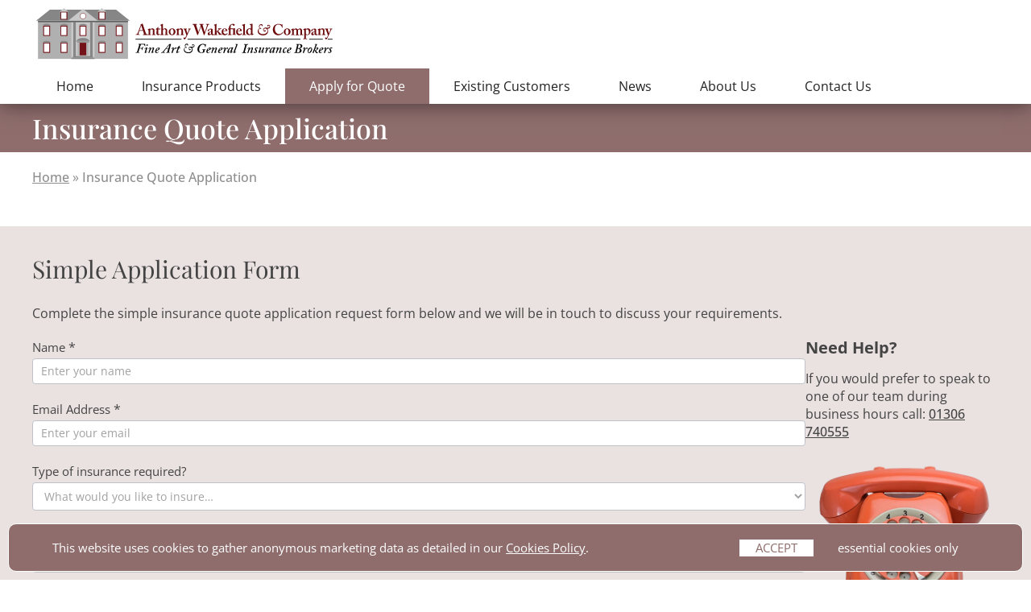

--- FILE ---
content_type: text/html; charset=UTF-8
request_url: https://www.anthonywakefield.com/apply-for-quote/?product=_quote-pleasure-craft
body_size: 16905
content:
<!DOCTYPE html>
<html lang="en-GB">
<head>

<title>Insurance Quote Application | Anthony Wakefield &amp; Co</title>

<meta property="og:site_name" content="Anthony Wakefield &amp; Co"><meta property="twitter:title" content="Anthony Wakefield &amp; Co">	<meta property="og:title" content="Insurance Quote Application"><meta property="og:url" content="https://www.anthonywakefield.com/apply-for-quote/"><meta property="og:type" content="website">
<meta name="viewport" content="width=device-width, initial-scale=1" >
<meta name='robots' content='index, follow, max-image-preview:large, max-snippet:-1, max-video-preview:-1' />

	<!-- This site is optimized with the Yoast SEO Premium plugin v26.8 (Yoast SEO v26.8) - https://yoast.com/product/yoast-seo-premium-wordpress/ -->
	<meta name="description" content="We can arrange comprehensive cover tailored to suit your needs. To get an insurance quote, call us on 01306 740 555 or contact us online." />
	<link rel="canonical" href="https://www.anthonywakefield.com/apply-for-quote/" />
	<meta property="og:locale" content="en_GB" />
	<meta property="og:type" content="article" />
	<meta property="og:title" content="Insurance Quote Application" />
	<meta property="og:description" content="%excerpt%" />
	<meta property="og:url" content="https://www.anthonywakefield.com/apply-for-quote/" />
	<meta property="og:site_name" content="Anthony Wakefield &amp; Co" />
	<meta property="article:publisher" content="https://www.facebook.com/Wakefieldandco" />
	<meta property="article:modified_time" content="2025-09-02T09:41:18+00:00" />
	<meta property="og:image" content="https://www.anthonywakefield.com/wp-content/uploads/red-telephone.png" />
	<meta property="og:image:width" content="500" />
	<meta property="og:image:height" content="500" />
	<meta property="og:image:type" content="image/png" />
	<meta name="twitter:card" content="summary_large_image" />
	<meta name="twitter:title" content="Insurance Quote Application: Get Your Quote Today" />
	<meta name="twitter:description" content="Need an insurance quote? Complete our insurance quote application and our team will get back to you shortly." />
	<meta name="twitter:image" content="https://www.anthonywakefield.com/wp-content/uploads/get-a-quote-x.jpg" />
	<meta name="twitter:site" content="@WakefieldandCo" />
	<meta name="twitter:label1" content="Estimated reading time" />
	<meta name="twitter:data1" content="1 minute" />
	<script type="application/ld+json" class="yoast-schema-graph">{"@context":"https://schema.org","@graph":[{"@type":"WebPage","@id":"https://www.anthonywakefield.com/apply-for-quote/","url":"https://www.anthonywakefield.com/apply-for-quote/","name":"Insurance Quote Application | Anthony Wakefield &amp; Co","isPartOf":{"@id":"https://www.anthonywakefield.com/#website"},"primaryImageOfPage":{"@id":"https://www.anthonywakefield.com/apply-for-quote/#primaryimage"},"image":{"@id":"https://www.anthonywakefield.com/apply-for-quote/#primaryimage"},"thumbnailUrl":"https://www.anthonywakefield.com/wp-content/uploads/red-telephone.png","datePublished":"2023-10-09T10:13:51+00:00","dateModified":"2025-09-02T09:41:18+00:00","description":"We can arrange comprehensive cover tailored to suit your needs. To get an insurance quote, call us on 01306 740 555 or contact us online.","breadcrumb":{"@id":"https://www.anthonywakefield.com/apply-for-quote/#breadcrumb"},"inLanguage":"en-GB","potentialAction":[{"@type":"ReadAction","target":["https://www.anthonywakefield.com/apply-for-quote/"]}]},{"@type":"ImageObject","inLanguage":"en-GB","@id":"https://www.anthonywakefield.com/apply-for-quote/#primaryimage","url":"https://www.anthonywakefield.com/wp-content/uploads/red-telephone.png","contentUrl":"https://www.anthonywakefield.com/wp-content/uploads/red-telephone.png","width":500,"height":500,"caption":"contact us"},{"@type":"BreadcrumbList","@id":"https://www.anthonywakefield.com/apply-for-quote/#breadcrumb","itemListElement":[{"@type":"ListItem","position":1,"name":"Home","item":"https://www.anthonywakefield.com/"},{"@type":"ListItem","position":2,"name":"Insurance Quote Application"}]},{"@type":"WebSite","@id":"https://www.anthonywakefield.com/#website","url":"https://www.anthonywakefield.com/","name":"Anthony Wakefield & Company","description":"Fine Art, Antiques &amp; General Insurance Brokers","publisher":{"@id":"https://www.anthonywakefield.com/#organization"},"alternateName":"Anthony Wakefield & Co","potentialAction":[{"@type":"SearchAction","target":{"@type":"EntryPoint","urlTemplate":"https://www.anthonywakefield.com/?s={search_term_string}"},"query-input":{"@type":"PropertyValueSpecification","valueRequired":true,"valueName":"search_term_string"}}],"inLanguage":"en-GB"},{"@type":["Organization","Place","InsuranceAgency"],"@id":"https://www.anthonywakefield.com/#organization","name":"Anthony Wakefield & Company Ltd","alternateName":"Anthony Wakefield & Co","url":"https://www.anthonywakefield.com/","logo":{"@id":"https://www.anthonywakefield.com/apply-for-quote/#local-main-organization-logo"},"image":{"@id":"https://www.anthonywakefield.com/apply-for-quote/#local-main-organization-logo"},"sameAs":["https://www.facebook.com/Wakefieldandco","https://x.com/WakefieldandCo","https://www.instagram.com/wakefield_and_co/","https://www.linkedin.com/company/anthonywakefield/","https://www.pinterest.co.uk/anthonywakefieldandco/"],"description":"We believe in honesty, loyalty, fair deals and integrity. In September 1983, Anthony Wakefield started his own insurance broking firm with these values in mind. To date, we exist as an independent fine art and general insurance broker and our number one priority has always been to keep the customer satisfied. We provide insurance for high-net-worth individuals, protecting their home, household and their lifestyle. Our specialism is fine art and antiques. Each client is appointed an account handler so that they know who they can talk to about their requirements. With a breadth and depth of industry knowledge, our staff are more than telephone operators. Your account handler has the capability to understand how to best meet your needs. Our relationship with our panel of insurers is also important to us. We only select prudent, financially stable insurers known for their service and fair claim settlement. A reliable insurer can deliver a good claims service at an affordable price. Because the real cost of your insurance may only be demonstrated when it comes time to make a claim.","legalName":"Anthony Wakefield & Company Ltd","foundingDate":"1983-09-26","numberOfEmployees":{"@type":"QuantitativeValue","minValue":"11","maxValue":"50"},"publishingPrinciples":"https://www.anthonywakefield.com/privacy-and-cookies-statement/","ownershipFundingInfo":"https://www.anthonywakefield.com/about-us/","actionableFeedbackPolicy":"https://www.anthonywakefield.com/privacy-and-cookies-statement/","correctionsPolicy":"https://www.anthonywakefield.com/privacy-and-cookies-statement/","address":{"@id":"https://www.anthonywakefield.com/apply-for-quote/#local-main-place-address"},"geo":{"@type":"GeoCoordinates","latitude":"51.23545","longitude":"-0.33866"},"telephone":["+ 44 (0)1306 740555"],"contactPoint":{"@type":"ContactPoint","telephone":"+44 (0)1306 734 102","email":"cw@anthonywakefield.com"},"openingHoursSpecification":[{"@type":"OpeningHoursSpecification","dayOfWeek":["Monday","Tuesday","Wednesday","Thursday","Friday"],"opens":"09:00","closes":"17:00"},{"@type":"OpeningHoursSpecification","dayOfWeek":["Saturday","Sunday"],"opens":"00:00","closes":"00:00"}],"email":"info@anthonywakefield.com","areaServed":"United Kingdom","currenciesAccepted":"GBP","paymentAccepted":"VISA, Mastercard, American Express, BACS, Cheque"},{"@type":"PostalAddress","@id":"https://www.anthonywakefield.com/apply-for-quote/#local-main-place-address","streetAddress":"Anthony Wakefield & Company Ltd, Holmbury, The Dorking Business Park, Station Road","addressLocality":"Dorking","postalCode":"RH4 1HJ","addressRegion":"Surrey","addressCountry":"GB"},{"@type":"ImageObject","inLanguage":"en-GB","@id":"https://www.anthonywakefield.com/apply-for-quote/#local-main-organization-logo","url":"https://www.anthonywakefield.com/wp-content/uploads/Anthony-Wakefield-Logo-CMYK.jpg","contentUrl":"https://www.anthonywakefield.com/wp-content/uploads/Anthony-Wakefield-Logo-CMYK.jpg","width":1181,"height":1181,"caption":"Anthony Wakefield & Company Ltd"}]}</script>
	<meta name="geo.placename" content="Dorking" />
	<meta name="geo.position" content="51.23545;-0.33866" />
	<meta name="geo.region" content="United Kingdom (UK)" />
	<!-- / Yoast SEO Premium plugin. -->


<link rel='dns-prefetch' href='//www.googletagmanager.com' />

<style id='wp-img-auto-sizes-contain-inline-css' type='text/css'>
img:is([sizes=auto i],[sizes^="auto," i]){contain-intrinsic-size:3000px 1500px}
/*# sourceURL=wp-img-auto-sizes-contain-inline-css */
</style>
<link rel='stylesheet' id='formidable-css' href='https://www.anthonywakefield.com/wp-content/plugins/formidable/css/formidableforms.css?ver=1141023' type='text/css' media='all' />
<link rel='stylesheet' id='wp-block-library-css' href='https://www.anthonywakefield.com/wp-includes/css/dist/block-library/style.min.css?ver=6be76030bd0dfea9a676c4c3b818c506' type='text/css' media='all' />
<style id='acf-highlightblock-style-inline-css' type='text/css'>
.dl-block-highlightbox__inner p{margin-top:0 !important;}
.dl-block-highlightbox__inner p:last-child {margin-bottom:0;}
.dl-block-highlightbox__inner h2:first-child,.dl-block-highlightbox h3:first-child,.dl-block-highlightbox h4:first-child {margin-top:0;}
.dl-block-highlightbox .content-section {margin:0 auto;}
.dl-block-highlightbox .content-section *{color: inherit;}
@media screen and (max-width:600px){
	.dl-block-highlightbox__inner { padding:4%;}
}
/*# sourceURL=https://www.anthonywakefield.com/wp-content/themes/w/blocks/highlight-block/highlightblock.css */
</style>
<style id='wp-block-heading-inline-css' type='text/css'>
h1:where(.wp-block-heading).has-background,h2:where(.wp-block-heading).has-background,h3:where(.wp-block-heading).has-background,h4:where(.wp-block-heading).has-background,h5:where(.wp-block-heading).has-background,h6:where(.wp-block-heading).has-background{padding:1.25em 2.375em}h1.has-text-align-left[style*=writing-mode]:where([style*=vertical-lr]),h1.has-text-align-right[style*=writing-mode]:where([style*=vertical-rl]),h2.has-text-align-left[style*=writing-mode]:where([style*=vertical-lr]),h2.has-text-align-right[style*=writing-mode]:where([style*=vertical-rl]),h3.has-text-align-left[style*=writing-mode]:where([style*=vertical-lr]),h3.has-text-align-right[style*=writing-mode]:where([style*=vertical-rl]),h4.has-text-align-left[style*=writing-mode]:where([style*=vertical-lr]),h4.has-text-align-right[style*=writing-mode]:where([style*=vertical-rl]),h5.has-text-align-left[style*=writing-mode]:where([style*=vertical-lr]),h5.has-text-align-right[style*=writing-mode]:where([style*=vertical-rl]),h6.has-text-align-left[style*=writing-mode]:where([style*=vertical-lr]),h6.has-text-align-right[style*=writing-mode]:where([style*=vertical-rl]){rotate:180deg}
/*# sourceURL=https://www.anthonywakefield.com/wp-includes/blocks/heading/style.min.css */
</style>
<style id='wp-block-image-inline-css' type='text/css'>
.wp-block-image>a,.wp-block-image>figure>a{display:inline-block}.wp-block-image img{box-sizing:border-box;height:auto;max-width:100%;vertical-align:bottom}@media not (prefers-reduced-motion){.wp-block-image img.hide{visibility:hidden}.wp-block-image img.show{animation:show-content-image .4s}}.wp-block-image[style*=border-radius] img,.wp-block-image[style*=border-radius]>a{border-radius:inherit}.wp-block-image.has-custom-border img{box-sizing:border-box}.wp-block-image.aligncenter{text-align:center}.wp-block-image.alignfull>a,.wp-block-image.alignwide>a{width:100%}.wp-block-image.alignfull img,.wp-block-image.alignwide img{height:auto;width:100%}.wp-block-image .aligncenter,.wp-block-image .alignleft,.wp-block-image .alignright,.wp-block-image.aligncenter,.wp-block-image.alignleft,.wp-block-image.alignright{display:table}.wp-block-image .aligncenter>figcaption,.wp-block-image .alignleft>figcaption,.wp-block-image .alignright>figcaption,.wp-block-image.aligncenter>figcaption,.wp-block-image.alignleft>figcaption,.wp-block-image.alignright>figcaption{caption-side:bottom;display:table-caption}.wp-block-image .alignleft{float:left;margin:.5em 1em .5em 0}.wp-block-image .alignright{float:right;margin:.5em 0 .5em 1em}.wp-block-image .aligncenter{margin-left:auto;margin-right:auto}.wp-block-image :where(figcaption){margin-bottom:1em;margin-top:.5em}.wp-block-image.is-style-circle-mask img{border-radius:9999px}@supports ((-webkit-mask-image:none) or (mask-image:none)) or (-webkit-mask-image:none){.wp-block-image.is-style-circle-mask img{border-radius:0;-webkit-mask-image:url('data:image/svg+xml;utf8,<svg viewBox="0 0 100 100" xmlns="http://www.w3.org/2000/svg"><circle cx="50" cy="50" r="50"/></svg>');mask-image:url('data:image/svg+xml;utf8,<svg viewBox="0 0 100 100" xmlns="http://www.w3.org/2000/svg"><circle cx="50" cy="50" r="50"/></svg>');mask-mode:alpha;-webkit-mask-position:center;mask-position:center;-webkit-mask-repeat:no-repeat;mask-repeat:no-repeat;-webkit-mask-size:contain;mask-size:contain}}:root :where(.wp-block-image.is-style-rounded img,.wp-block-image .is-style-rounded img){border-radius:9999px}.wp-block-image figure{margin:0}.wp-lightbox-container{display:flex;flex-direction:column;position:relative}.wp-lightbox-container img{cursor:zoom-in}.wp-lightbox-container img:hover+button{opacity:1}.wp-lightbox-container button{align-items:center;backdrop-filter:blur(16px) saturate(180%);background-color:#5a5a5a40;border:none;border-radius:4px;cursor:zoom-in;display:flex;height:20px;justify-content:center;opacity:0;padding:0;position:absolute;right:16px;text-align:center;top:16px;width:20px;z-index:100}@media not (prefers-reduced-motion){.wp-lightbox-container button{transition:opacity .2s ease}}.wp-lightbox-container button:focus-visible{outline:3px auto #5a5a5a40;outline:3px auto -webkit-focus-ring-color;outline-offset:3px}.wp-lightbox-container button:hover{cursor:pointer;opacity:1}.wp-lightbox-container button:focus{opacity:1}.wp-lightbox-container button:focus,.wp-lightbox-container button:hover,.wp-lightbox-container button:not(:hover):not(:active):not(.has-background){background-color:#5a5a5a40;border:none}.wp-lightbox-overlay{box-sizing:border-box;cursor:zoom-out;height:100vh;left:0;overflow:hidden;position:fixed;top:0;visibility:hidden;width:100%;z-index:100000}.wp-lightbox-overlay .close-button{align-items:center;cursor:pointer;display:flex;justify-content:center;min-height:40px;min-width:40px;padding:0;position:absolute;right:calc(env(safe-area-inset-right) + 16px);top:calc(env(safe-area-inset-top) + 16px);z-index:5000000}.wp-lightbox-overlay .close-button:focus,.wp-lightbox-overlay .close-button:hover,.wp-lightbox-overlay .close-button:not(:hover):not(:active):not(.has-background){background:none;border:none}.wp-lightbox-overlay .lightbox-image-container{height:var(--wp--lightbox-container-height);left:50%;overflow:hidden;position:absolute;top:50%;transform:translate(-50%,-50%);transform-origin:top left;width:var(--wp--lightbox-container-width);z-index:9999999999}.wp-lightbox-overlay .wp-block-image{align-items:center;box-sizing:border-box;display:flex;height:100%;justify-content:center;margin:0;position:relative;transform-origin:0 0;width:100%;z-index:3000000}.wp-lightbox-overlay .wp-block-image img{height:var(--wp--lightbox-image-height);min-height:var(--wp--lightbox-image-height);min-width:var(--wp--lightbox-image-width);width:var(--wp--lightbox-image-width)}.wp-lightbox-overlay .wp-block-image figcaption{display:none}.wp-lightbox-overlay button{background:none;border:none}.wp-lightbox-overlay .scrim{background-color:#fff;height:100%;opacity:.9;position:absolute;width:100%;z-index:2000000}.wp-lightbox-overlay.active{visibility:visible}@media not (prefers-reduced-motion){.wp-lightbox-overlay.active{animation:turn-on-visibility .25s both}.wp-lightbox-overlay.active img{animation:turn-on-visibility .35s both}.wp-lightbox-overlay.show-closing-animation:not(.active){animation:turn-off-visibility .35s both}.wp-lightbox-overlay.show-closing-animation:not(.active) img{animation:turn-off-visibility .25s both}.wp-lightbox-overlay.zoom.active{animation:none;opacity:1;visibility:visible}.wp-lightbox-overlay.zoom.active .lightbox-image-container{animation:lightbox-zoom-in .4s}.wp-lightbox-overlay.zoom.active .lightbox-image-container img{animation:none}.wp-lightbox-overlay.zoom.active .scrim{animation:turn-on-visibility .4s forwards}.wp-lightbox-overlay.zoom.show-closing-animation:not(.active){animation:none}.wp-lightbox-overlay.zoom.show-closing-animation:not(.active) .lightbox-image-container{animation:lightbox-zoom-out .4s}.wp-lightbox-overlay.zoom.show-closing-animation:not(.active) .lightbox-image-container img{animation:none}.wp-lightbox-overlay.zoom.show-closing-animation:not(.active) .scrim{animation:turn-off-visibility .4s forwards}}@keyframes show-content-image{0%{visibility:hidden}99%{visibility:hidden}to{visibility:visible}}@keyframes turn-on-visibility{0%{opacity:0}to{opacity:1}}@keyframes turn-off-visibility{0%{opacity:1;visibility:visible}99%{opacity:0;visibility:visible}to{opacity:0;visibility:hidden}}@keyframes lightbox-zoom-in{0%{transform:translate(calc((-100vw + var(--wp--lightbox-scrollbar-width))/2 + var(--wp--lightbox-initial-left-position)),calc(-50vh + var(--wp--lightbox-initial-top-position))) scale(var(--wp--lightbox-scale))}to{transform:translate(-50%,-50%) scale(1)}}@keyframes lightbox-zoom-out{0%{transform:translate(-50%,-50%) scale(1);visibility:visible}99%{visibility:visible}to{transform:translate(calc((-100vw + var(--wp--lightbox-scrollbar-width))/2 + var(--wp--lightbox-initial-left-position)),calc(-50vh + var(--wp--lightbox-initial-top-position))) scale(var(--wp--lightbox-scale));visibility:hidden}}
/*# sourceURL=https://www.anthonywakefield.com/wp-includes/blocks/image/style.min.css */
</style>
<style id='wp-block-columns-inline-css' type='text/css'>
.wp-block-columns{box-sizing:border-box;display:flex;flex-wrap:wrap!important}@media (min-width:782px){.wp-block-columns{flex-wrap:nowrap!important}}.wp-block-columns{align-items:normal!important}.wp-block-columns.are-vertically-aligned-top{align-items:flex-start}.wp-block-columns.are-vertically-aligned-center{align-items:center}.wp-block-columns.are-vertically-aligned-bottom{align-items:flex-end}@media (max-width:781px){.wp-block-columns:not(.is-not-stacked-on-mobile)>.wp-block-column{flex-basis:100%!important}}@media (min-width:782px){.wp-block-columns:not(.is-not-stacked-on-mobile)>.wp-block-column{flex-basis:0;flex-grow:1}.wp-block-columns:not(.is-not-stacked-on-mobile)>.wp-block-column[style*=flex-basis]{flex-grow:0}}.wp-block-columns.is-not-stacked-on-mobile{flex-wrap:nowrap!important}.wp-block-columns.is-not-stacked-on-mobile>.wp-block-column{flex-basis:0;flex-grow:1}.wp-block-columns.is-not-stacked-on-mobile>.wp-block-column[style*=flex-basis]{flex-grow:0}:where(.wp-block-columns){margin-bottom:1.75em}:where(.wp-block-columns.has-background){padding:1.25em 2.375em}.wp-block-column{flex-grow:1;min-width:0;overflow-wrap:break-word;word-break:break-word}.wp-block-column.is-vertically-aligned-top{align-self:flex-start}.wp-block-column.is-vertically-aligned-center{align-self:center}.wp-block-column.is-vertically-aligned-bottom{align-self:flex-end}.wp-block-column.is-vertically-aligned-stretch{align-self:stretch}.wp-block-column.is-vertically-aligned-bottom,.wp-block-column.is-vertically-aligned-center,.wp-block-column.is-vertically-aligned-top{width:100%}
/*# sourceURL=https://www.anthonywakefield.com/wp-includes/blocks/columns/style.min.css */
</style>
<style id='wp-block-paragraph-inline-css' type='text/css'>
.is-small-text{font-size:.875em}.is-regular-text{font-size:1em}.is-large-text{font-size:2.25em}.is-larger-text{font-size:3em}.has-drop-cap:not(:focus):first-letter{float:left;font-size:8.4em;font-style:normal;font-weight:100;line-height:.68;margin:.05em .1em 0 0;text-transform:uppercase}body.rtl .has-drop-cap:not(:focus):first-letter{float:none;margin-left:.1em}p.has-drop-cap.has-background{overflow:hidden}:root :where(p.has-background){padding:1.25em 2.375em}:where(p.has-text-color:not(.has-link-color)) a{color:inherit}p.has-text-align-left[style*="writing-mode:vertical-lr"],p.has-text-align-right[style*="writing-mode:vertical-rl"]{rotate:180deg}
/*# sourceURL=https://www.anthonywakefield.com/wp-includes/blocks/paragraph/style.min.css */
</style>
<style id='global-styles-inline-css' type='text/css'>
:root{--wp--preset--aspect-ratio--square: 1;--wp--preset--aspect-ratio--4-3: 4/3;--wp--preset--aspect-ratio--3-4: 3/4;--wp--preset--aspect-ratio--3-2: 3/2;--wp--preset--aspect-ratio--2-3: 2/3;--wp--preset--aspect-ratio--16-9: 16/9;--wp--preset--aspect-ratio--9-16: 9/16;--wp--preset--color--black: #000000;--wp--preset--color--cyan-bluish-gray: #abb8c3;--wp--preset--color--white: #ffffff;--wp--preset--color--pale-pink: #f78da7;--wp--preset--color--vivid-red: #cf2e2e;--wp--preset--color--luminous-vivid-orange: #ff6900;--wp--preset--color--luminous-vivid-amber: #fcb900;--wp--preset--color--light-green-cyan: #7bdcb5;--wp--preset--color--vivid-green-cyan: #00d084;--wp--preset--color--pale-cyan-blue: #8ed1fc;--wp--preset--color--vivid-cyan-blue: #0693e3;--wp--preset--color--vivid-purple: #9b51e0;--wp--preset--color--rusty-brown: #8f6d6d;--wp--preset--color--pale-rusty-brown: rgba(184,157,157,0.3);--wp--preset--gradient--vivid-cyan-blue-to-vivid-purple: linear-gradient(135deg,rgb(6,147,227) 0%,rgb(155,81,224) 100%);--wp--preset--gradient--light-green-cyan-to-vivid-green-cyan: linear-gradient(135deg,rgb(122,220,180) 0%,rgb(0,208,130) 100%);--wp--preset--gradient--luminous-vivid-amber-to-luminous-vivid-orange: linear-gradient(135deg,rgb(252,185,0) 0%,rgb(255,105,0) 100%);--wp--preset--gradient--luminous-vivid-orange-to-vivid-red: linear-gradient(135deg,rgb(255,105,0) 0%,rgb(207,46,46) 100%);--wp--preset--gradient--very-light-gray-to-cyan-bluish-gray: linear-gradient(135deg,rgb(238,238,238) 0%,rgb(169,184,195) 100%);--wp--preset--gradient--cool-to-warm-spectrum: linear-gradient(135deg,rgb(74,234,220) 0%,rgb(151,120,209) 20%,rgb(207,42,186) 40%,rgb(238,44,130) 60%,rgb(251,105,98) 80%,rgb(254,248,76) 100%);--wp--preset--gradient--blush-light-purple: linear-gradient(135deg,rgb(255,206,236) 0%,rgb(152,150,240) 100%);--wp--preset--gradient--blush-bordeaux: linear-gradient(135deg,rgb(254,205,165) 0%,rgb(254,45,45) 50%,rgb(107,0,62) 100%);--wp--preset--gradient--luminous-dusk: linear-gradient(135deg,rgb(255,203,112) 0%,rgb(199,81,192) 50%,rgb(65,88,208) 100%);--wp--preset--gradient--pale-ocean: linear-gradient(135deg,rgb(255,245,203) 0%,rgb(182,227,212) 50%,rgb(51,167,181) 100%);--wp--preset--gradient--electric-grass: linear-gradient(135deg,rgb(202,248,128) 0%,rgb(113,206,126) 100%);--wp--preset--gradient--midnight: linear-gradient(135deg,rgb(2,3,129) 0%,rgb(40,116,252) 100%);--wp--preset--font-size--small: 13px;--wp--preset--font-size--medium: 20px;--wp--preset--font-size--large: 36px;--wp--preset--font-size--x-large: 42px;--wp--preset--font-size--small-caption-80: 80%;--wp--preset--font-family--system-fonts: Open Sans;--wp--preset--spacing--20: 0.44rem;--wp--preset--spacing--30: 0.67rem;--wp--preset--spacing--40: 1rem;--wp--preset--spacing--50: 1.5rem;--wp--preset--spacing--60: 2.25rem;--wp--preset--spacing--70: 3.38rem;--wp--preset--spacing--80: 5.06rem;--wp--preset--shadow--natural: 6px 6px 9px rgba(0, 0, 0, 0.2);--wp--preset--shadow--deep: 12px 12px 50px rgba(0, 0, 0, 0.4);--wp--preset--shadow--sharp: 6px 6px 0px rgba(0, 0, 0, 0.2);--wp--preset--shadow--outlined: 6px 6px 0px -3px rgb(255, 255, 255), 6px 6px rgb(0, 0, 0);--wp--preset--shadow--crisp: 6px 6px 0px rgb(0, 0, 0);}:root { --wp--style--global--content-size: 1200px;--wp--style--global--wide-size: 1300px; }:where(body) { margin: 0; }.wp-site-blocks > .alignleft { float: left; margin-right: 2em; }.wp-site-blocks > .alignright { float: right; margin-left: 2em; }.wp-site-blocks > .aligncenter { justify-content: center; margin-left: auto; margin-right: auto; }:where(.is-layout-flex){gap: 0.5em;}:where(.is-layout-grid){gap: 0.5em;}.is-layout-flow > .alignleft{float: left;margin-inline-start: 0;margin-inline-end: 2em;}.is-layout-flow > .alignright{float: right;margin-inline-start: 2em;margin-inline-end: 0;}.is-layout-flow > .aligncenter{margin-left: auto !important;margin-right: auto !important;}.is-layout-constrained > .alignleft{float: left;margin-inline-start: 0;margin-inline-end: 2em;}.is-layout-constrained > .alignright{float: right;margin-inline-start: 2em;margin-inline-end: 0;}.is-layout-constrained > .aligncenter{margin-left: auto !important;margin-right: auto !important;}.is-layout-constrained > :where(:not(.alignleft):not(.alignright):not(.alignfull)){max-width: var(--wp--style--global--content-size);margin-left: auto !important;margin-right: auto !important;}.is-layout-constrained > .alignwide{max-width: var(--wp--style--global--wide-size);}body .is-layout-flex{display: flex;}.is-layout-flex{flex-wrap: wrap;align-items: center;}.is-layout-flex > :is(*, div){margin: 0;}body .is-layout-grid{display: grid;}.is-layout-grid > :is(*, div){margin: 0;}body{color: #444;font-family: Open Sans;font-size: 16px;font-weight: 400;line-height: 1.4;padding-top: 0px;padding-right: 0px;padding-bottom: 0px;padding-left: 0px;}a:where(:not(.wp-element-button)){color: #444444;text-decoration: underline;}h1{color: #575757;font-family: Playfair Display;font-size: 40px;font-weight: 500;line-height: 1.4;}h2{color: #575757;font-family: Playfair Display;font-size: 30px;font-weight: 400;line-height: 1.4;}h3{color: #444;font-family: Open Sans;font-size: 20px;font-weight: 700;line-height: 1.4;}h4{color: #444;font-family: Playfair Display;font-size: 36px;font-weight: 400;line-height: 1.4;}:root :where(.wp-element-button, .wp-block-button__link){background-color: #32373c;border-width: 0;color: #fff;font-family: inherit;font-size: inherit;font-style: inherit;font-weight: inherit;letter-spacing: inherit;line-height: inherit;padding-top: calc(0.667em + 2px);padding-right: calc(1.333em + 2px);padding-bottom: calc(0.667em + 2px);padding-left: calc(1.333em + 2px);text-decoration: none;text-transform: inherit;}.has-black-color{color: var(--wp--preset--color--black) !important;}.has-cyan-bluish-gray-color{color: var(--wp--preset--color--cyan-bluish-gray) !important;}.has-white-color{color: var(--wp--preset--color--white) !important;}.has-pale-pink-color{color: var(--wp--preset--color--pale-pink) !important;}.has-vivid-red-color{color: var(--wp--preset--color--vivid-red) !important;}.has-luminous-vivid-orange-color{color: var(--wp--preset--color--luminous-vivid-orange) !important;}.has-luminous-vivid-amber-color{color: var(--wp--preset--color--luminous-vivid-amber) !important;}.has-light-green-cyan-color{color: var(--wp--preset--color--light-green-cyan) !important;}.has-vivid-green-cyan-color{color: var(--wp--preset--color--vivid-green-cyan) !important;}.has-pale-cyan-blue-color{color: var(--wp--preset--color--pale-cyan-blue) !important;}.has-vivid-cyan-blue-color{color: var(--wp--preset--color--vivid-cyan-blue) !important;}.has-vivid-purple-color{color: var(--wp--preset--color--vivid-purple) !important;}.has-rusty-brown-color{color: var(--wp--preset--color--rusty-brown) !important;}.has-pale-rusty-brown-color{color: var(--wp--preset--color--pale-rusty-brown) !important;}.has-black-background-color{background-color: var(--wp--preset--color--black) !important;}.has-cyan-bluish-gray-background-color{background-color: var(--wp--preset--color--cyan-bluish-gray) !important;}.has-white-background-color{background-color: var(--wp--preset--color--white) !important;}.has-pale-pink-background-color{background-color: var(--wp--preset--color--pale-pink) !important;}.has-vivid-red-background-color{background-color: var(--wp--preset--color--vivid-red) !important;}.has-luminous-vivid-orange-background-color{background-color: var(--wp--preset--color--luminous-vivid-orange) !important;}.has-luminous-vivid-amber-background-color{background-color: var(--wp--preset--color--luminous-vivid-amber) !important;}.has-light-green-cyan-background-color{background-color: var(--wp--preset--color--light-green-cyan) !important;}.has-vivid-green-cyan-background-color{background-color: var(--wp--preset--color--vivid-green-cyan) !important;}.has-pale-cyan-blue-background-color{background-color: var(--wp--preset--color--pale-cyan-blue) !important;}.has-vivid-cyan-blue-background-color{background-color: var(--wp--preset--color--vivid-cyan-blue) !important;}.has-vivid-purple-background-color{background-color: var(--wp--preset--color--vivid-purple) !important;}.has-rusty-brown-background-color{background-color: var(--wp--preset--color--rusty-brown) !important;}.has-pale-rusty-brown-background-color{background-color: var(--wp--preset--color--pale-rusty-brown) !important;}.has-black-border-color{border-color: var(--wp--preset--color--black) !important;}.has-cyan-bluish-gray-border-color{border-color: var(--wp--preset--color--cyan-bluish-gray) !important;}.has-white-border-color{border-color: var(--wp--preset--color--white) !important;}.has-pale-pink-border-color{border-color: var(--wp--preset--color--pale-pink) !important;}.has-vivid-red-border-color{border-color: var(--wp--preset--color--vivid-red) !important;}.has-luminous-vivid-orange-border-color{border-color: var(--wp--preset--color--luminous-vivid-orange) !important;}.has-luminous-vivid-amber-border-color{border-color: var(--wp--preset--color--luminous-vivid-amber) !important;}.has-light-green-cyan-border-color{border-color: var(--wp--preset--color--light-green-cyan) !important;}.has-vivid-green-cyan-border-color{border-color: var(--wp--preset--color--vivid-green-cyan) !important;}.has-pale-cyan-blue-border-color{border-color: var(--wp--preset--color--pale-cyan-blue) !important;}.has-vivid-cyan-blue-border-color{border-color: var(--wp--preset--color--vivid-cyan-blue) !important;}.has-vivid-purple-border-color{border-color: var(--wp--preset--color--vivid-purple) !important;}.has-rusty-brown-border-color{border-color: var(--wp--preset--color--rusty-brown) !important;}.has-pale-rusty-brown-border-color{border-color: var(--wp--preset--color--pale-rusty-brown) !important;}.has-vivid-cyan-blue-to-vivid-purple-gradient-background{background: var(--wp--preset--gradient--vivid-cyan-blue-to-vivid-purple) !important;}.has-light-green-cyan-to-vivid-green-cyan-gradient-background{background: var(--wp--preset--gradient--light-green-cyan-to-vivid-green-cyan) !important;}.has-luminous-vivid-amber-to-luminous-vivid-orange-gradient-background{background: var(--wp--preset--gradient--luminous-vivid-amber-to-luminous-vivid-orange) !important;}.has-luminous-vivid-orange-to-vivid-red-gradient-background{background: var(--wp--preset--gradient--luminous-vivid-orange-to-vivid-red) !important;}.has-very-light-gray-to-cyan-bluish-gray-gradient-background{background: var(--wp--preset--gradient--very-light-gray-to-cyan-bluish-gray) !important;}.has-cool-to-warm-spectrum-gradient-background{background: var(--wp--preset--gradient--cool-to-warm-spectrum) !important;}.has-blush-light-purple-gradient-background{background: var(--wp--preset--gradient--blush-light-purple) !important;}.has-blush-bordeaux-gradient-background{background: var(--wp--preset--gradient--blush-bordeaux) !important;}.has-luminous-dusk-gradient-background{background: var(--wp--preset--gradient--luminous-dusk) !important;}.has-pale-ocean-gradient-background{background: var(--wp--preset--gradient--pale-ocean) !important;}.has-electric-grass-gradient-background{background: var(--wp--preset--gradient--electric-grass) !important;}.has-midnight-gradient-background{background: var(--wp--preset--gradient--midnight) !important;}.has-small-font-size{font-size: var(--wp--preset--font-size--small) !important;}.has-medium-font-size{font-size: var(--wp--preset--font-size--medium) !important;}.has-large-font-size{font-size: var(--wp--preset--font-size--large) !important;}.has-x-large-font-size{font-size: var(--wp--preset--font-size--x-large) !important;}.has-small-caption-80-font-size{font-size: var(--wp--preset--font-size--small-caption-80) !important;}.has-system-fonts-font-family{font-family: var(--wp--preset--font-family--system-fonts) !important;}
:where(.wp-block-columns.is-layout-flex){gap: 2em;}:where(.wp-block-columns.is-layout-grid){gap: 2em;}
/*# sourceURL=global-styles-inline-css */
</style>
<style id='core-block-supports-inline-css' type='text/css'>
.wp-container-core-columns-is-layout-9d6595d7{flex-wrap:nowrap;}
/*# sourceURL=core-block-supports-inline-css */
</style>

<link rel='stylesheet' id='Playfair Display-css' href='//www.anthonywakefield.com/wp-content/uploads/omgf/playfair-display/playfair-display.css?ver=1696324771' type='text/css' media='all' />
<link rel='stylesheet' id='Open Sans-css' href='//www.anthonywakefield.com/wp-content/uploads/omgf/open-sans/open-sans.css?ver=1696324771' type='text/css' media='all' />
<link rel='stylesheet' id='website-vars-css' href='https://www.anthonywakefield.com/wp-content/themes/w/styles/css-variables.css?ver=1769090847' type='text/css' media='all' />
<link rel='stylesheet' id='website-styles-css' href='https://www.anthonywakefield.com/wp-content/themes/w/styles/css/styles.min.css?ver=1756894622' type='text/css' media='all' />
<link rel='stylesheet' id='fontawesome-css' href='https://www.anthonywakefield.com/wp-content/themes/w/_framework/fontawesome/all.min.css?ver=6be76030bd0dfea9a676c4c3b818c506' type='text/css' media='all' />
<script type="text/javascript" src="https://www.anthonywakefield.com/wp-includes/js/jquery/jquery.min.js?ver=3.7.1" id="jquery-core-js"></script>
<script type="text/javascript" src="https://www.anthonywakefield.com/wp-includes/js/jquery/jquery-migrate.min.js?ver=3.4.1" id="jquery-migrate-js"></script>

<!-- Google tag (gtag.js) snippet added by Site Kit -->
<!-- Google Analytics snippet added by Site Kit -->
<script type="text/javascript" src="https://www.googletagmanager.com/gtag/js?id=G-MKGWBBBWJ9" id="google_gtagjs-js" async></script>
<script type="text/javascript" id="google_gtagjs-js-after">
/* <![CDATA[ */
window.dataLayer = window.dataLayer || [];function gtag(){dataLayer.push(arguments);}
gtag("set","linker",{"domains":["www.anthonywakefield.com"]});
gtag("js", new Date());
gtag("set", "developer_id.dZTNiMT", true);
gtag("config", "G-MKGWBBBWJ9");
 window._googlesitekit = window._googlesitekit || {}; window._googlesitekit.throttledEvents = []; window._googlesitekit.gtagEvent = (name, data) => { var key = JSON.stringify( { name, data } ); if ( !! window._googlesitekit.throttledEvents[ key ] ) { return; } window._googlesitekit.throttledEvents[ key ] = true; setTimeout( () => { delete window._googlesitekit.throttledEvents[ key ]; }, 5 ); gtag( "event", name, { ...data, event_source: "site-kit" } ); }; 
//# sourceURL=google_gtagjs-js-after
/* ]]> */
</script>
<meta name="generator" content="Site Kit by Google 1.171.0" /><script>document.documentElement.className += " js";</script>
<!-- Analytics by WP Statistics - https://wp-statistics.com -->
<style>#wpadminbar{opacity:.5;overflow-y:hidden; height:4px;transition:all .5s;}#wpadminbar:hover{opacity:1;height:auto;}@media (max-width:600px){#wpadminbar{margin-top:-46px;}}</style><link rel="icon" href="https://www.anthonywakefield.com/wp-content/uploads/cropped-AW-and-Co-icon-300x300.png" sizes="32x32" />
<link rel="icon" href="https://www.anthonywakefield.com/wp-content/uploads/cropped-AW-and-Co-icon-300x300.png" sizes="192x192" />
<link rel="apple-touch-icon" href="https://www.anthonywakefield.com/wp-content/uploads/cropped-AW-and-Co-icon-300x300.png" />
<meta name="msapplication-TileImage" content="https://www.anthonywakefield.com/wp-content/uploads/cropped-AW-and-Co-icon-300x300.png" />
    <style>
      .cookie-law-panel { z-index:5000; box-sizing: border-box; position: fixed; left:0; right:0;  padding: 6px 0;bottom:0; background-color: rgb(143,109,109);border:1px solid rgb(255,255,255); border-radius: 10px;
margin: 10px; } .cookie-law-panel .cla-content {max-width:1200px; margin: 0 auto; padding:5px 2%;} .cookie-law-panel .cla-content .cookie-law-text *,.cookie-law-panel .cla-content .cookie-law-text { color: rgb(255,255,255); margin: 4px 0;} .cookie-law-panel .cla-padding { display:flex; gap:5px;align-items: center; justify-content:center;}  .cookie-law-panel .cookie-law-text *, .cookie-law-text{font-size: 15px; line-height: 20px;} .cookie-law-button { cursor: pointer; border-width:0px; color: rgb(143,109,109); background-color: rgb(255,255,255); padding: 2px 20px; margin:0 5px;text-decoration: none; font-size: 15px; border-radius: 0px;; transition: all .25s; } .cookie-law-button:hover { background-color: black;color:white; }.cookie-law-options-button {color: white; background-color: rgb(143,109,109);} .cookie-law-options-button:hover{background-color: black;color:white;}.cookie-law-panel-style-compact .cla-content {display:grid; grid-template-columns: 1fr auto; gap:20px;}.cookie-law-panel-style-compact .cla-content .cookie-law-text {display:flex;align-items:center;}.cookie-law-panel-style-compact .cla-content .cla-padding {margin:0;}.cookie-info-panel-wrapper {z-index:5001;position:fixed; top:0; bottom:0; left:0; right:0; background-color: rgba(0,0,0,.75);display:none;align-items:center; justify-content:center;}.cookie-info-panel-wrapper .cookie-info {border-radius:5px;background-color:white; border:1px solid black; padding:20px; width:65%;min-width:300px;}.cookie-info-panel-wrapper .cookie-info ul {list-style-type: disc;padding:0 0 0 40px;}.cookie-info-panel-wrapper .cookie-law-buttons {display:flex;justify-content: center; margin-top:30px;}.cookie-law-panel-style-normal .cla-content {text-align:center;}@media screen and (max-width: 768px){.cookie-law-panel-style-normal .cla-padding{display: block;} .cookie-law-panel .cla-content {text-align: center;}.cookie-law-panel .cookie-law-text {margin-bottom: 20px; margin:0 4%;text-align:center;}.cookie-law-panel .cookie-law-button { float: none;} .cookie-law-panel-style-compact .cla-content {display:block;} .cookie-law-panel .cla-content * { margin: 10px 0;}.cookie-info-panel-wrapper .cookie-law-buttons {display:grid;gap:10px;}.cookie-info-panel-wrapper .cookie-law-buttons a {display:block;text-align: center;white-space:nowrap;}
      }  .cookie-law-button{}    </style>
    <script>(function(factory){if(typeof define==='function'&&define.amd){define(['jquery'],factory);}else{factory(jQuery);}}(function($){var pluses=/\+/g;function encode(s){return config.raw?s:encodeURIComponent(s);}function decode(s){return config.raw?s:decodeURIComponent(s);}function stringifyCookieValue(value){return encode(config.json?JSON.stringify(value):String(value));}function parseCookieValue(s){if(s.indexOf('"')===0){s=s.slice(1,-1).replace(/\\"/g,'"').replace(/\\\\/g,'\\');}try{s=decodeURIComponent(s.replace(pluses,' '));return config.json?JSON.parse(s):s;}catch(e){}}function read(s,converter){var value=config.raw?s:parseCookieValue(s);return $.isFunction(converter)?converter(value):value;}var config=$.cookie=function(key,value,options){if(value!==undefined&&!$.isFunction(value)){options=$.extend({},config.defaults,options);if(typeof options.expires==='number'){var days=options.expires,t=options.expires=new Date();t.setTime(+t+days*864e+5);}return(document.cookie=[encode(key),'=',stringifyCookieValue(value),options.expires?'; expires='+options.expires.toUTCString():'',options.path?'; path='+options.path:'',options.domain?'; domain='+options.domain:'',options.secure?'; secure':''].join(''));}var result=key?undefined:{};var cookies=document.cookie?document.cookie.split('; '):[];for(var i=0,l=cookies.length;i<l;i++){var parts=cookies[i].split('=');var name=decode(parts.shift());var cookie=parts.join('=');if(key&&key===name){result=read(cookie,value);break;}if(!key&&(cookie=read(cookie))!==undefined){result[name]=cookie;}}return result;};config.defaults={};$.removeCookie=function(key,options){if($.cookie(key)===undefined){return false;}$.cookie(key,'',$.extend({},options,{expires:-1}));return!$.cookie(key);};}));function acceptCookies(){jQuery.cookie('cookie-law','yes',{expires: 365, path: '/'});jQuery('.cookie-law-panel').remove();jQuery('.cookie-info-panel-wrapper').remove();}function rejectCookies(){jQuery.cookie('cookie-law-reject','yes',{expires: 30, path: '/'});jQuery('.cookie-law-panel').remove();jQuery('.cookie-info-panel-wrapper').remove();}function donottrack(){return navigator.doNotTrack;}function closeCookiePanel(){jQuery('.cookie-info-panel-wrapper').css('display','none');} </script>
    	<script>
	if(jQuery.cookie('cookie-law-reject')!='yes'){
		if(donottrack()!=1 && jQuery.cookie('cookie-law')!='yes'){}else{
			jQuery('head').append("    <!-- Google tag (gtag.js) --><script async src=\"https:\/\/www.googletagmanager.com\/gtag\/js?id=G-3RPC3YSHJX\"><\/script><script>  window.dataLayer = window.dataLayer || [];  function gtag(){dataLayer.push(arguments);}  gtag('js', new Date());  gtag('config', 'G-3RPC3YSHJX');<\/script>    ");
		}
	}
	</script>
	

<style>body{background-color:#fff;}header{background-color:#fff;}article{background-color:#fff;}::root{ font-size: 1.4rem; color: #444; font-weight: 400; line-height: 1.3;}* {font-family:'Open Sans',arial,san-serif;}@media screen and (min-width: 600px) {*{font-size: 1.5rem;line-height:1.3}}@media screen and (min-width: 992px) {*{font-size: 1.6rem;line-height:1.4;}}article a, article * a {color: #444444;}h1{font-family:'Playfair Display',arial,san-serif; font-size: 2.4rem; color: #575757; line-height: 1.2; margin:2rem  0  1rem 0; font-weight:500;}@media screen and (min-width: 720px) {h1{font-size: 3.4rem; line-height: 1.2;}}@media screen and (min-width: 992px) {h1{font-size: 4rem; line-height: 1.2;}}h2{font-family:'Playfair Display',arial,san-serif; font-size: 2.2rem; color: #575757; line-height: 1.2; margin:1.5rem 0 2.55rem 0; font-weight:400;}@media screen and (min-width: 720px) {h2{font-size: 2.4rem; line-height: 1.2;}}@media screen and (min-width: 992px) {h2{font-size: 3rem; line-height: 1.2;}}h3{font-family:'Open Sans',arial,san-serif; font-size: 1.6rem; color: #444; line-height: 1.2; margin:1.5rem 0 1.5rem 0; font-weight:700;}@media screen and (min-width: 720px) {h3{font-size: 1.8rem; line-height: 1.2;}}@media screen and (min-width: 992px) {h3{font-size: 2rem; line-height: 1.2;}}h4{font-family:'Playfair Display',arial,san-serif; font-size: 2.4rem; color: #444; line-height: 1.4; margin:1.5rem 0 0.75rem 0; font-weight:400;}@media screen and (min-width: 720px) {h4{font-size: 3.0rem; line-height: 1.4;}}@media screen and (min-width: 992px) {h4{font-size: 3.6rem; line-height: 1.4;}}.logo img{max-height:100%;}@media screen and (min-width: 720px) {.logo{text-align:left;}}header p {margin-bottom:0;}header .header {display:grid; grid-template-columns:1fr;}.header-info * {font-family:'',arial,san-serif; font-size: 1.4rem; color: #444; font-weight: 400; line-height: 1.4;}.header-info {align-self:center;}@media screen and (min-width: 720px) {header .header {grid-template-columns:minMax(300px,1fr) auto;}.header {gap:20px;} .header-info *{font-size: 1.8rem;}}@media screen and (min-width: 992px) {.header-info *{font-size: 2.0rem;}}.menu-container,.mobile-menu-container {position:sticky;left:0;right:0;top:0;z-index:2000;}.dl-block-slideshow-header .slideshow {background-color: rgba(0,0,0,.02); height: 200px;}@media screen and (min-width:600px){.dl-block-slideshow-header .slideshow {height: 300px;}} @media screen and (min-width:992px){.dl-block-slideshow-header .slideshow {height: 350px;}} .menu-container a,.mobile-menu-container a {font-weight:400;font-family:'Open Sans',Arial;}.menu-container { background-color: #ffffff; }.menu-container ul, .mobile-menu-container ul {min-height:44px;}.menu-container nav ul.menu li a, .menu-container nav .main-nav a,.menu-container .mobile-menu-toggle, .search-icon, .searchbar, .searchbar *, #dl-menu, #dl-menu button,.menu-container label {font-size:1.5rem; line-height:44px; color:#222222;}.menu-container nav .main-nav li:hover>a, .menu-container nav ul .sub-menu li:hover>a,.toggle:hover { color: #22; }.menu-item-has-children > .sub-menu {top: 44px;}.menu-container .menu-section ul li {padding: 0 30px}.menu-container .menu-align-flex ul li {padding: 0;}.menu-container .menu-section ul > li:hover{color:#22;background-color: rgba(143,109,109,0.3);}.menu-container .menu-section ul .sub-menu > li{background-color: rgba(0,162,232,1);}.menu-container .menu-section ul .sub-menu > li a {color:#000;}.menu-container .menu-section ul .sub-menu > li:hover{background-color: rgba(0,162,232,1);}.menu-container .menu-section ul .sub-menu > li:hover a {color:#000;}.menu-container nav ul .current-menu-item a, .menu-container nav ul .current_page_item a, .menu-container nav ul .current_page_item a{  color: #ffffff !important;}.menu-container nav ul .current-menu-item, .menu-container nav ul .current_page_item, .menu-container nav ul .current_page_item{background-color: #8f6d6d !important; }.menu-container nav ul ul .current-menu-item > a, .menu-container nav ul ul .current_page_item > a, .menu-container nav ul ul .current_page_item:hover > a{  color: #dd9933 !important;}.menu-container nav ul ul .current-menu-item, .menu-container nav ul ul .current_page_item, .menu-container nav ul ul .current_page_item:hover{background-color: rgba(255,255,255,.6) !important; }.mobile-menu-container *{font-size: 1.5rem;color: #222222;}@media screen and (min-width: 720px) {.mobile-menu-container *, .menu-container nav ul.menu li a, .menu-container nav .main-nav a, .search-icon, .searchbar, .searchbar *, .languagebar *{font-size: 1.5rem;}}@media screen and (min-width: 992px) {.mobile-menu-container *, .menu-container nav ul.menu li a, .menu-container nav .main-nav a, .search-icon, .searchbar, .searchbar *, .languagebar *{font-size: 1.6rem;}}.mobile-menu-container ul,.mobile-menu-container label {line-height:44px;}.menu-container a, .mobile-menu-container a, .menu-container a, .mobile-menu-container ul li a {height:44px;line-height:44px;}.mobile-menu-container {background-color: #ffffff;}.mobile-menu-container .menu-main-menu-container > .toggle, .mobile-menu-container .menu-extras i {color: #dbac4c;}.mobile-menu-container ul.dl-menu > li {background-color: #ffffff;}.mobile-menu-container ul.dl-menu > li:hover,.mobile-menu-container .main-nav > li:hover {background-color: rgba(143,109,109,0.3);}.mobile-menu-container ul.dl-menu > li:hover > a,.mobile-menu-container ul.dl-menu > li:hover > label {color: #222222;}.mobile-menu-container ul li.current-menu-item,.mobile-menu-container ul ul.sub-menu li.current-menu-item {background-color: #8f6d6d;}.mobile-menu-container ul li.current-menu-item a,.mobile-menu-container ul ul.sub-menu li.current-menu-item a{color: #ffffff;}.mobile-menu-container ul ul.sub-menu li {background-color: rgba(0,162,232,1);}.mobile-menu-container ul ul.sub-menu li a {color: rgba(255,255,255,1);}.mobile-menu-container .main-nav ul.sub-menu > li:hover {background-color: rgba(0,162,232,.5);}.mobile-menu-container .main-nav ul.sub-menu > li:hover a {color: rgba(255,255,0,1);}footer {color: #ffffff;background-color:#b10505;padding-top:10px;padding-bottom:10px;}footer * {color: #ffffff; font-weight:400; font-size: 1.4rem; line-height: 1.4;}@media screen and (min-width: 720px) {footer *{font-size: 1.4rem;}}@media screen and (min-width: 992px) {footer *{font-size: 1.6rem;}}.wp-block-button .wp-block-button__link,

	.wp-block-file a.wp-block-file__button

	{transition: color 0.5s, background-color 0.5s;}.wp-block-button .wp-block-button__link:hover,

	.wp-block-file a.wp-block-file__button:hover

	{color:#222222 !important;background-color:#ededed !important;text-decoration:none;}article img, video {border-radius:0px;}.has-rusty-brown-color {color:#8f6d6d;}.has-rusty-brown-background-color {background-color:#8f6d6d;}.has-pale-rusty-brown-color {color:rgba(184,157,157,0.3);}.has-pale-rusty-brown-background-color {background-color:rgba(184,157,157,0.3);}.has-white-color {color:#ffffff;}.has-white-background-color {background-color:#ffffff;}</style>


</head>

<body class="wp-singular page-template-default page page-id-289 wp-theme-w page-apply-for-quote page-parent-apply-for-quote"><!--  Page Content Begins  -->

<div class='header-wrapper'>
<header>
    <div class="content-section header">
        <div class='logo' >
        <a href='/'><img src='https://www.anthonywakefield.com/wp-content/uploads/aw-logo.svg' alt='Anthony Wakefield &amp; Co' class='site-logo'></a>		<div class='hamburger'><label for='drop' class='toggle'><i class='fas fa-bars'></i></label></div>
        </div>
        <div class='header-info'>
                </div>
    </div>

</header>

	<div class='menu-container'><div class="content-section">

    <nav class='full-menu  menu-section menu-align-left'><div class="menu-main-menu-container"><ul id="menu-main-menu" class="main-nav dl-menu"><li class="home menu-item menu-item-type-custom menu-item-object-custom"><a id='menu-item-8'   href="/">Home</a></li><li class="menu-item menu-item-type-post_type menu-item-object-page"><a id='menu-item-121'   href="https://www.anthonywakefield.com/our-insurance-products/">Insurance Products</a></li><li class="menu-item menu-item-type-post_type menu-item-object-page current-menu-item page_item page-item-289 current_page_item"><a id='menu-item-306'   href="https://www.anthonywakefield.com/apply-for-quote/">Apply for Quote</a></li><li class="menu-item menu-item-type-post_type menu-item-object-page"><a id='menu-item-260'   href="https://www.anthonywakefield.com/customer-care-and-help/">Existing Customers</a></li><li class="menu-item menu-item-type-post_type menu-item-object-page"><a id='menu-item-1539'   href="https://www.anthonywakefield.com/news/">News</a></li><li class="menu-item menu-item-type-post_type menu-item-object-page"><a id='menu-item-142'   href="https://www.anthonywakefield.com/about-us/">About Us</a></li><li class="menu-item menu-item-type-post_type menu-item-object-page"><a id='menu-item-156'   href="https://www.anthonywakefield.com/contact-us/">Contact Us</a></li></ul></div>

    	</nav>
	</div>
	</div>
	<div class='mobile-menu-container'>
	    <nav class='full-menu  menu-section'><div class="menu-main-menu-container"><input type='checkbox' id='drop'><ul id="menu-main-menu-1" class="main-nav dl-menu"><li class="home menu-item menu-item-type-custom menu-item-object-custom"><a id='menu-item-8'   href="/">Home</a></li><li class="menu-item menu-item-type-post_type menu-item-object-page"><a id='menu-item-121'   href="https://www.anthonywakefield.com/our-insurance-products/">Insurance Products</a></li><li class="menu-item menu-item-type-post_type menu-item-object-page current-menu-item page_item page-item-289 current_page_item"><a id='menu-item-306'   href="https://www.anthonywakefield.com/apply-for-quote/">Apply for Quote</a></li><li class="menu-item menu-item-type-post_type menu-item-object-page"><a id='menu-item-260'   href="https://www.anthonywakefield.com/customer-care-and-help/">Existing Customers</a></li><li class="menu-item menu-item-type-post_type menu-item-object-page"><a id='menu-item-1539'   href="https://www.anthonywakefield.com/news/">News</a></li><li class="menu-item menu-item-type-post_type menu-item-object-page"><a id='menu-item-142'   href="https://www.anthonywakefield.com/about-us/">About Us</a></li><li class="menu-item menu-item-type-post_type menu-item-object-page"><a id='menu-item-156'   href="https://www.anthonywakefield.com/contact-us/">Contact Us</a></li></ul></div>		</nav>
	</div>

</div>
<div>
	<div style='background-color:#8f6d6d' class='inner-title'><div class='content-section'>
					<h1 class='page-title'>Insurance Quote Application</h1>
				</div></div>
	<div class='clear'></div>
	<article>
	<div class='content-section'>
		<div class="yoast-breadcrumbs"><span><span><a href="https://www.anthonywakefield.com/">Home</a></span> » <span class="breadcrumb_last" aria-current="page"><strong>Insurance Quote Application</strong></span></span></div>

<div class='dl-block-highlightbox' style='margin:50px 0 50px;'>
	<div class='bl-block-highlightbox__inner  alignfull has-background has-pale-rusty-brown-background-color' style='border-radius:0px;'>
		<div class='content-section' style='padding-top:20px;padding-bottom:20px; max-width:px; '>
		      <div class="acf-innerblocks-container">

<h2 class="wp-block-heading" id="h-simple-application-form">Simple Application Form</h2>



<p>Complete the simple insurance quote application request form below and we will be in touch to discuss your requirements.</p>



<div class="wp-block-columns is-layout-flex wp-container-core-columns-is-layout-9d6595d7 wp-block-columns-is-layout-flex">
<div class="wp-block-column is-layout-flow wp-block-column-is-layout-flow" style="flex-basis:80%"><div class="frm_forms  with_frm_style frm_style_formidable-style" id="frm_form_9_container" >
<form enctype="multipart/form-data" method="post" class="frm-show-form  frm_pro_form " id="form_contact-form2" >
<div class="frm_form_fields ">
<fieldset>
<legend class="frm_screen_reader">Apply for Quote</legend>

<div class="frm_fields_container">
<input type="hidden" name="frm_action" value="create" />
<input type="hidden" name="form_id" value="9" />
<input type="hidden" name="frm_hide_fields_9" id="frm_hide_fields_9" value="" />
<input type="hidden" name="form_key" value="contact-form2" />
<input type="hidden" name="item_meta[0]" value="" />
<input type="hidden" id="frm_submit_entry_9" name="frm_submit_entry_9" value="ad97a17509" /><input type="hidden" name="_wp_http_referer" value="/apply-for-quote/?product=_quote-pleasure-craft" /><div id="frm_field_460_container" class="frm_form_field form-field  frm_required_field frm_top_container frm12 frm_first">
    <label for="field_qh4icy2" id="field_qh4icy2_label" class="frm_primary_label">Name
        <span class="frm_required" aria-hidden="true">*</span>
    </label>
    <input  type="text" id="field_qh4icy2" name="item_meta[460]" value=""  placeholder="Enter your name" data-reqmsg="Name cannot be blank." aria-required="true" data-invmsg="Name is invalid" aria-invalid="false"   />
    
    
</div>
<div id="frm_field_461_container" class="frm_form_field form-field  frm_required_field frm_top_container frm_full">
    <label for="field_29yf4d2" id="field_29yf4d2_label" class="frm_primary_label">Email Address
        <span class="frm_required" aria-hidden="true">*</span>
    </label>
    <input type="email" id="field_29yf4d2" name="item_meta[461]" value=""  placeholder="Enter your email" data-reqmsg="Email Address cannot be blank." aria-required="true" data-invmsg="Please enter a valid email address" aria-invalid="false"  />
    
    
</div>
<div id="frm_field_462_container" class="frm_form_field form-field  frm_top_container">
    <label for="field_nr6k62" id="field_nr6k62_label" class="frm_primary_label">Type of insurance required?
        <span class="frm_required" aria-hidden="true"></span>
    </label>
    		<select name="item_meta[462]" id="field_nr6k62"  data-placeholder="What would you like to insure..."  placeholder="What would you like to insure..." data-invmsg="Type of insurance required? is invalid" aria-invalid="false"  >
		<option  class="frm-select-placeholder" value="" data-placeholder="true">What would you like to insure&#8230;</option><option  value="Home Insurance">Home Insurance</option><option  value="Business Insurance">Business Insurance</option><option  value="Property Owners Insurance">Property Owners Insurance</option><option  value="Art &amp; Antiques Trade Insurance">Art &amp; Antiques Trade Insurance</option><option  value="Fine Art &amp; Collections Insurance">Fine Art &amp; Collections Insurance</option><option  value="Pleasure Craft Insurance">Pleasure Craft Insurance</option><option  value="Charities &amp; Clubs Insurance">Charities &amp; Clubs Insurance</option><option  value="Health &amp; Accident Insurance">Health &amp; Accident Insurance</option>	</select>
	
    
    
</div>
<div id="frm_field_463_container" class="frm_form_field form-field  frm_top_container">
    <label for="field_gity92" id="field_gity92_label" class="frm_primary_label">Phone
        <span class="frm_required" aria-hidden="true"></span>
    </label>
    <input type="tel" id="field_gity92" name="item_meta[463]" value=""  placeholder="Enter contact phone number" data-invmsg="Phone is invalid" class="frm-intl-tel-input" aria-invalid="false" pattern="\+?\d{1,4}[\s\-]?(?:\(\d{1,3}\)[\s\-]?)?\d{1,4}[\s\-]?\d{1,4}[\s\-]?\d{1,4}$"  />
    
    
</div>
<div id="frm_field_466_container" class="frm_form_field form-field  frm_required_field frm_top_container">
    <label for="field_gcqp2" id="field_gcqp2_label" class="frm_primary_label">Occupation
        <span class="frm_required" aria-hidden="true">*</span>
    </label>
    <input  type="text" id="field_gcqp2" name="item_meta[466]" value=""  placeholder="Enter your occupation" data-reqmsg="Occupation cannot be blank." aria-required="true" data-invmsg="Text is invalid" aria-invalid="false"   />
    
    
</div>
<div id="frm_field_464_container" class="frm_form_field form-field  frm_required_field frm_top_container frm_full">
    <label for="field_9jv0r12" id="field_9jv0r12_label" class="frm_primary_label">Enter your insurance requirements
        <span class="frm_required" aria-hidden="true">*</span>
    </label>
    <textarea name="item_meta[464]" id="field_9jv0r12" rows="5"  placeholder="Enter your insurance requirements" data-reqmsg="Enter your insurance requirements cannot be blank." aria-required="true" data-invmsg="Message is invalid" aria-invalid="false"  ></textarea>
    
    
</div>
<div id="frm_field_465_container" class="frm_form_field form-field  frm_top_container vertical_radio">
    <div  id="field_zuzuf2_label" class="frm_primary_label">
        <span class="frm_required" aria-hidden="true"></span>
    </div>
    <div class="frm_opt_container" aria-labelledby="field_zuzuf2_label" role="group">		<div class="frm_checkbox" id="frm_checkbox_465-0">			<label  for="field_zuzuf2-0">
			<input type="checkbox" name="item_meta[465][]" id="field_zuzuf2-0" value="I would like to receive a call back during office hours (UK mobile or landline only)"  data-invmsg="This field is invalid"   /> I would like to receive a call back during office hours (UK mobile or landline only)</label></div>
</div>
    
    
</div>
<div id="frm_field_472_container" class="frm_form_field form-field  frm_none_container">
	<label for="cf-turnstile-response" id="field_1r3gg_label" class="frm_primary_label">
		<span class="frm_required" aria-hidden="true"></span>
	</label>
	<div  id="field_1r3gg" class="frm-cf-turnstile" data-sitekey="0x4AAAAAAAct05Kx8sD_UZx2" data-language="en-GB" data-size="normal" data-theme="light"></div>
	
	
</div>
<div id="frm_field_467_container" class="frm_form_field form-field ">
	<div class="frm_submit">

<button class="frm_button_submit frm_final_submit" type="submit"   formnovalidate="formnovalidate">SEND</button>


</div>
</div>
	<input type="hidden" name="item_key" value="" />
			<div id="frm_field_490_container">
			<label for="field_tgd3t" >
				If you are human, leave this field blank.			</label>
			<input  id="field_tgd3t" type="text" class="frm_form_field form-field frm_verify" name="item_meta[490]" value=""  />
		</div>
		<input name="frm_state" type="hidden" value="CWTFqahn7cn4hbCrez4eV9HDOIcXfJGGGM6i6uDbXd7QkZKGzxb2lZhcrb/ucuHi" /></div>
</fieldset>
</div>

</form>
</div>
</div>



<div class="wp-block-column is-layout-flow wp-block-column-is-layout-flow" style="flex-basis:20%">
<h3 class="wp-block-heading" id="h-need-help">Need Help?</h3>



<p>If you would prefer to speak to one of our team during business hours call:&nbsp;<a href="tel:01306740555">01306 740555</a></p>



<figure class="wp-block-image size-full"><img fetchpriority="high" decoding="async" width="500" height="500" src="https://www.anthonywakefield.com/wp-content/uploads/red-telephone.png" alt="" class="wp-image-152" srcset="https://www.anthonywakefield.com/wp-content/uploads/red-telephone.png 500w, https://www.anthonywakefield.com/wp-content/uploads/red-telephone-300x300.png 300w" sizes="(max-width: 500px) 100vw, 500px" /></figure>



<p>You can&nbsp;<a href="https://www.anthonywakefield.com/contact-us/" data-type="page" data-id="151">contact us by&nbsp;e-mail</a>&nbsp;if you wish to ask us any questions</p>



<h3 class="wp-block-heading" id="h-our-business-hours">Our Business Hours</h3>



<p>Monday &#8211; Friday 9.00am &#8211; 5.00pm Closed weekends and Bank Holidays</p>



<h3 class="wp-block-heading" id="h-making-a-claim">Making a claim?</h3>



<p>If you would like to make a claim, please send us a message from the <a href="https://www.anthonywakefield.com/customer-care-and-help/" data-type="page" data-id="258">Existing Customers</a> section with your policy number and details of the claim.</p>



<p>We require all claims to be made in writing. We are not able to accept verbal claims by telephone.</p>



<h3 class="wp-block-heading" id="h-privacy-statement">Privacy Statement</h3>



<p>You privacy is very important to us and we will take all reasonable measures to protect any information you provide us.&nbsp;</p>



<p>We will not pass your information to any third party for marketing or promotional purposes.</p>



<p>For full details read our complete <a href="https://www.anthonywakefield.com/privacy-and-cookies-statement/" data-type="page" data-id="146">Privacy Statement</a>.</p>
</div>
</div>

</div>
		</div>
	</div>
</div>
	</div></article>
</div>
<footer>
    <div class="content-section">
                <div class='copyright'><div class='social-icons'><a href='https://www.instagram.com/wakefield_and_co/' target='_blank' title='Instagram'><i class='fa-brands fa-instagram'></i></a><a href='https://twitter.com/WakefieldandCo' target='_blank' title='X'><i class='fa-brands fa-x-twitter'></i></a><a href='https://www.linkedin.com/company/anthonywakefield/' target='_blank' title='Linked In'><i class='fa-brands fa-linkedin-in'></i></a><a href='https://www.facebook.com/Wakefieldandco' target='_blank' title='Facebook'><i class='fa-brands fa-facebook-f'></i></a><a href='tel:01306740555' target='_blank' title='Contact'><i class='fa-solid fa-phone'></i></a></div>
<nav>
<div class="main-nav">
<ul id="menu-footer-menu" class="menu">
<li id="menu-item-655" class="menu-item menu-item-type-custom menu-item-object-custom menu-item-655"><a href="/about-us/#terms">Terms of Business</a></li>
<li id="menu-item-653" class="menu-item menu-item-type-post_type menu-item-object-page menu-item-653"><a href="https://www.anthonywakefield.com/cookies-policy/">Cookies Policy</a></li>
<li id="menu-item-149" class="menu-item menu-item-type-post_type menu-item-object-page menu-item-privacy-policy menu-item-149"><a rel="privacy-policy" href="https://www.anthonywakefield.com/privacy-and-cookies-statement/">Our Privacy Policy</a></li>
<li id="menu-item-155" class="menu-item menu-item-type-post_type menu-item-object-page menu-item-155"><a href="https://www.anthonywakefield.com/contact-us/">Contact us by e-mail</a></li>
</ul>
</div>
</nav>
<div class='clear'></div>
<p>© Anthony Wakefield &amp; Company Ltd 2026 All Rights Reserved.<br />Anthony Wakefield &amp; Company Ltd is authorised &amp; regulated by the Financial Conduct Authority with reference: 307545. Company number: 01756254.<br />Our registered office is Holmbury, The Dorking Business Park, Station Road, Dorking, Surrey, RH4 1HJ.</p>
        </div>
    </div>
</footer>


<!-- Page Content Ends -->
<script>
				( function() {
					const style = document.createElement( 'style' );
					style.appendChild( document.createTextNode( '#frm_field_490_container {visibility:hidden;overflow:hidden;width:0;height:0;position:absolute;}' ) );
					document.head.appendChild( style );
					document.currentScript?.remove();
				} )();
			</script><script type="speculationrules">
{"prefetch":[{"source":"document","where":{"and":[{"href_matches":"/*"},{"not":{"href_matches":["/wp-*.php","/wp-admin/*","/wp-content/uploads/*","/wp-content/*","/wp-content/plugins/*","/wp-content/themes/w/*","/*\\?(.+)"]}},{"not":{"selector_matches":"a[rel~=\"nofollow\"]"}},{"not":{"selector_matches":".no-prefetch, .no-prefetch a"}}]},"eagerness":"conservative"}]}
</script>
<script type="text/javascript" src="https://www.anthonywakefield.com/wp-content/themes/w/_framework/js/framework.min.js?ver=2.0.2" id="framework-js-js"></script>
<script type="text/javascript" id="wp-statistics-tracker-js-extra">
/* <![CDATA[ */
var WP_Statistics_Tracker_Object = {"requestUrl":"https://www.anthonywakefield.com/wp-json/wp-statistics/v2","ajaxUrl":"https://www.anthonywakefield.com/wp-admin/admin-ajax.php","hitParams":{"wp_statistics_hit":1,"source_type":"page","source_id":289,"search_query":"","signature":"bc0ad15fade61ebc7fafb6a1d7cdb846","endpoint":"hit"},"option":{"dntEnabled":true,"bypassAdBlockers":false,"consentIntegration":{"name":null,"status":[]},"isPreview":false,"userOnline":false,"trackAnonymously":false,"isWpConsentApiActive":false,"consentLevel":"disabled"},"isLegacyEventLoaded":"","customEventAjaxUrl":"https://www.anthonywakefield.com/wp-admin/admin-ajax.php?action=wp_statistics_custom_event&nonce=7979b220c5","onlineParams":{"wp_statistics_hit":1,"source_type":"page","source_id":289,"search_query":"","signature":"bc0ad15fade61ebc7fafb6a1d7cdb846","action":"wp_statistics_online_check"},"jsCheckTime":"60000"};
//# sourceURL=wp-statistics-tracker-js-extra
/* ]]> */
</script>
<script type="text/javascript" src="https://www.anthonywakefield.com/wp-content/plugins/wp-statistics/assets/js/tracker.js?ver=14.16" id="wp-statistics-tracker-js"></script>
<script type="text/javascript" id="formidable-js-extra">
/* <![CDATA[ */
var frm_js = {"ajax_url":"https://www.anthonywakefield.com/wp-admin/admin-ajax.php","images_url":"https://www.anthonywakefield.com/wp-content/plugins/formidable/images","loading":"Loading\u2026","remove":"Remove","offset":"4","nonce":"2491cb6063","id":"ID","no_results":"No results match","file_spam":"That file looks like Spam.","calc_error":"There is an error in the calculation in the field with key","empty_fields":"Please complete the preceding required fields before uploading a file.","focus_first_error":"1","include_alert_role":"1","include_resend_email":""};
var frm_password_checks = {"eight-char":{"label":"Eight characters minimum","regex":"/^.{8,}$/","message":"Passwords require at least 8 characters"},"lowercase":{"label":"One lowercase letter","regex":"#[a-z]+#","message":"Passwords must include at least one lowercase letter"},"uppercase":{"label":"One uppercase letter","regex":"#[A-Z]+#","message":"Passwords must include at least one uppercase letter"},"number":{"label":"One number","regex":"#[0-9]+#","message":"Passwords must include at least one number"},"special-char":{"label":"One special character","regex":"/(?=.*[^a-zA-Z0-9])/","message":"Password is invalid"}};
var frmCheckboxI18n = {"errorMsg":{"min_selections":"This field requires a minimum of %1$d selected options but only %2$d were submitted."}};
//# sourceURL=formidable-js-extra
/* ]]> */
</script>
<script type="text/javascript" src="https://www.anthonywakefield.com/wp-content/plugins/formidable-pro/js/frm.min.js?ver=6.27-jquery" id="formidable-js"></script>
<script type="text/javascript" id="formidable-js-after">
/* <![CDATA[ */
window.frm_js.repeaterRowDeleteConfirmation = "Are you sure you want to delete this row?";
window.frm_js.datepickerLibrary = "default";
//# sourceURL=formidable-js-after
/* ]]> */
</script>
<script type="text/javascript" defer="defer" async="async" src="https://challenges.cloudflare.com/turnstile/v0/api.js?onload=frmTurnstile&amp;render=explicit&amp;ver=3" id="captcha-api-js"></script>
<script>
/*<![CDATA[*/
/*]]>*/
</script>
	<script>
	if(jQuery.cookie('cookie-law-reject')!='yes'){
		if(donottrack()!=1 && jQuery.cookie('cookie-law')!='yes'){
			jQuery('body').append("<div class='cookie-law-panel cookie-law-panel-style-compact'><div class='cla-content'><div class='cookie-law-text'><div>This website uses cookies to gather anonymous marketing data as detailed in our <a href=\"/cookies-policy\">Cookies Policy</a>.</div></div><div class='cookie-law-buttons cla-padding'><div><button class='cookie-law-button' onclick='acceptCookies();'>ACCEPT</button></div><div><button class='cookie-law-button cookie-law-options-button cookie-reject-button' onclick='rejectCookies();'>essential cookies only</button></div></div></div></div>");jQuery('.cookie-law-popup').click(function(){jQuery('.cookie-info-panel-wrapper').css('display','flex');});
		}else{
			jQuery('body').append("        ");
		}
	}
	</script>
	
<script>
    
	setInterval(function(){
		jQuery('.frm_submit').css('display','block');
		jQuery('#frm_section_200-0').css('display','block');
		if(jQuery('#frm_section_200-0').css('display')=='none'){jQuery('.frm_submit').css('display','none');}
		if(jQuery('.form_end').is(':visible')){console.log('form end');jQuery('.frm_submit').css('display','none');jQuery('#frm_section_200-0').css('display','none');}

	}, 200);



	


    const faders = document.querySelectorAll('.fade-in');
	const appearOptions = {threshold: 0};
	const appearOnScroll = new IntersectionObserver(function(entries, appearOnScroll){
		entries.forEach(entry=>{
			if(!entry.isIntersecting){
				return;
			}else{
				entry.target.classList.add('appear');
				appearOnScroll.unobserver(entry.target);
			}
			})
	},appearOptions);
	faders.forEach(fader => {
		appearOnScroll.observe(fader);
	});
</script>
<!-- TrustBox script -->
<script type="text/javascript" src="//widget.trustpilot.com/bootstrap/v5/tp.widget.bootstrap.min.js" async></script>
<!-- End TrustBox script -->
<style id='framework'></style>
</body>

</html>


--- FILE ---
content_type: text/css
request_url: https://www.anthonywakefield.com/wp-content/themes/w/styles/css-variables.css?ver=1769090847
body_size: -382
content:
/* This file is maintained by Website Options in WordPress */ 
:root{--mobiletrigger: 1100px;
--maxcontentwidth: 1200px;
}

--- FILE ---
content_type: text/css
request_url: https://www.anthonywakefield.com/wp-content/themes/w/styles/css/styles.min.css?ver=1756894622
body_size: 31636
content:
@charset "UTF-8";/*! normalize.css v8.0.1 | MIT License | github.com/necolas/normalize.css */html{line-height:1.15;-webkit-text-size-adjust:100%}body{margin:0}main{display:block}h1{font-size:2em;margin:.67em 0}hr{box-sizing:content-box;height:0;overflow:visible}pre{font-family:monospace,monospace;font-size:1em}a{background-color:transparent}abbr[title]{border-bottom:none;text-decoration:underline;-webkit-text-decoration:underline dotted;text-decoration:underline dotted}b,strong{font-weight:bolder}code,kbd,samp{font-family:monospace,monospace;font-size:1em}small{font-size:80%}sub,sup{font-size:75%;line-height:0;position:relative;vertical-align:baseline}sub{bottom:-.25em}sup{top:-.5em}img{border-style:none}button,input,optgroup,select,textarea{font-family:inherit;font-size:100%;line-height:1.15;margin:0}button,input{overflow:visible}button,select{text-transform:none}[type=button],[type=reset],[type=submit],button{-webkit-appearance:button}[type=button]::-moz-focus-inner,[type=reset]::-moz-focus-inner,[type=submit]::-moz-focus-inner,button::-moz-focus-inner{border-style:none;padding:0}[type=button]:-moz-focusring,[type=reset]:-moz-focusring,[type=submit]:-moz-focusring,button:-moz-focusring{outline:1px dotted ButtonText}fieldset{padding:.35em .75em .625em}legend{box-sizing:border-box;color:inherit;display:table;max-width:100%;padding:0;white-space:normal}progress{vertical-align:baseline}textarea{overflow:auto}[type=checkbox],[type=radio]{box-sizing:border-box;padding:0}[type=number]::-webkit-inner-spin-button,[type=number]::-webkit-outer-spin-button{height:auto}[type=search]{-webkit-appearance:textfield;outline-offset:-2px}[type=search]::-webkit-search-decoration{-webkit-appearance:none}::-webkit-file-upload-button{-webkit-appearance:button;font:inherit}details{display:block}summary{display:list-item}template{display:none}[hidden]{display:none}/*!
 * baguetteBox.js
 * @author  feimosi
 * @version 1.11.1
 * @url https://github.com/feimosi/baguetteBox.js
 */#baguetteBox-overlay{display:none;opacity:0;position:fixed;overflow:hidden;top:0;left:0;width:100%;height:100%;z-index:1000000;background-color:#222;background-color:rgba(0,0,0,.8);transition:opacity .5s ease}#baguetteBox-overlay.visible{opacity:1}#baguetteBox-overlay .full-image{display:inline-block;position:relative;width:100%;height:100%;text-align:center}#baguetteBox-overlay .full-image figure{display:inline;margin:0;height:100%}#baguetteBox-overlay .full-image img{display:inline-block;width:auto;height:auto;max-height:100%;max-width:100%;vertical-align:middle;box-shadow:0 0 8px rgba(0,0,0,.6)}#baguetteBox-overlay .full-image figcaption{display:block;position:absolute;bottom:0;width:100%;text-align:center;line-height:1.8;white-space:normal;color:#ccc;background-color:#000;background-color:rgba(0,0,0,.6);font-family:sans-serif}#baguetteBox-overlay .full-image:before{content:"";display:inline-block;height:50%;width:1px;margin-right:-1px}#baguetteBox-slider{position:absolute;left:0;top:0;height:100%;width:100%;white-space:nowrap;transition:left .4s ease,transform .4s ease}#baguetteBox-slider.bounce-from-right{animation:bounceFromRight .4s ease-out}#baguetteBox-slider.bounce-from-left{animation:bounceFromLeft .4s ease-out}@keyframes bounceFromRight{0%,100%{margin-left:0}50%{margin-left:-30px}}@keyframes bounceFromLeft{0%,100%{margin-left:0}50%{margin-left:30px}}.baguetteBox-button#next-button,.baguetteBox-button#previous-button{top:50%;top:calc(50% - 30px);width:44px;height:60px}.baguetteBox-button{position:absolute;cursor:pointer;outline:0;padding:0;margin:0;border:0;border-radius:15%;background-color:#323232;background-color:rgba(50,50,50,.5);color:#ddd;font:1.6em sans-serif;transition:background-color .4s ease}.baguetteBox-button:focus,.baguetteBox-button:hover{background-color:rgba(50,50,50,.9)}.baguetteBox-button#next-button{right:2%}.baguetteBox-button#previous-button{left:2%}.baguetteBox-button#close-button{top:20px;right:2%;right:calc(2% + 6px);width:30px;height:30px}.baguetteBox-button svg{position:absolute;left:0;top:0}.baguetteBox-spinner{width:40px;height:40px;display:inline-block;position:absolute;top:50%;left:50%;margin-top:-20px;margin-left:-20px}.baguetteBox-double-bounce1,.baguetteBox-double-bounce2{width:100%;height:100%;border-radius:50%;background-color:#fff;opacity:.6;position:absolute;top:0;left:0;animation:bounce 2s infinite ease-in-out}.baguetteBox-double-bounce2{animation-delay:-1s}@keyframes bounce{0%,100%{transform:scale(0)}50%{transform:scale(1)}}html{position:relative;min-height:100%}body,html{font-size:62.5%}body{background-color:#fff;overflow-x:hidden}body *{box-sizing:border-box}header{background-color:#fff}article{background-color:#fff}*{font-family:Tahoma,Arial,Tahoma,San-serif;color:#444}article a,article a *{color:#444}h1,h2,h3,h4,h5,h6{font-family:"Trebuchet MS";color:navy}p{margin-top:0;margin-bottom:20px}article div>p:last-child{margin-bottom:0}img{vertical-align:middle}a{font-family:inherit;font-size:inherit;font-weight:inherit;font-style:inherit}.black{color:#000}.white{color:#fff}body{display:grid;min-height:100vh;grid-template-rows:min-content auto min-content}.alignright{float:right;margin-left:10px}.alignleft{float:left;margin-right:10px}.aligncenter{margin:0 auto;text-align:Center}.clear{clear:both;height:0;overflow:hidden}.header-info .social-icon{margin:0 0 0 10px}.logo{text-align:left;font-size:3.6rem;line-height:1.4;padding:8px 0}.site-logo{max-width:90%;width:auto}header .header-info{text-align:center}article{padding:0 0 0}article img{max-width:100%;height:auto}article:after{content:"";display:table;clear:both}article iframe{width:100%;aspect-ratio:16/9}article .page-title{margin-top:4.5rem}article a{font-weight:500}figure{position:relative;max-width:100%}figure img{margin:0;width:100%}figure figcaption{position:absolute;bottom:0;left:0;right:0;text-align:center;background-color:rgba(0,0,0,.6);color:#fff;font-size:75%}#baguetteBox-overlay .full-image figure{position:unset}.has-text-align-center{text-align:center}figure.alignleft{margin-right:0;margin-bottom:2rem;float:none}figure.alignright{margin-right:0;margin-bottom:2rem;float:none}figure.aligncenter{margin-bottom:2rem}.wp-caption{border:0;border-radius:0;color:#888;max-width:100%;text-align:center}.wp-caption p.wp-caption-text{margin:0 0 .4em}.wp-block-column h2:first-child,.wp-block-column h3:first-child,.wp-block-column h4:first-child{margin-top:0}footer{background-color:#444;padding:1em 0;color:#fff;text-align:center;width:100%}footer *{color:#fff}footer p{margin-bottom:0}footer .social-icons a{margin:0}footer .copyright i{margin:0 .5rem}.comments-area{background-color:rgba(0,0,0,.2);margin:3em 0;padding:2%}.comments-area h2{margin-top:0}.comments-area label{clear:both;display:block}.comments-area textarea{width:100%;height:60px}.comments-area .comment-list{list-style-type:none;margin-left:0;padding-left:0}.comments-area .comment-list li{margin-left:0;background-color:#fafafa;padding:2%;margin-bottom:.5rem}.comments-area input[type=email],.comments-area input[type=text],.comments-area input[type=url]{width:100%}.comments-area .comment-form-cookies-consent label{clear:none;display:inline-block}.widget-area ul{list-style-type:none;padding:1.2rem;margin:0}.widget-area ul li{padding:0;margin:0}.widget-title{display:none}.side-bar{margin:0;margin-bottom:2.5em;border-top:1px solid #fff;border-bottom:1px solid #fff;padding:1em 0}.side-bar ul{list-style-type:none;padding:0;margin:0}.side-bar ul li{float:left;display:inline-block;margin-right:4rem}.side-bar ul li select{margin:0 1rem;color:#000;font-size:75%}.side-bar ul li select *{color:#000}.side-bar:after{clear:both;display:table;content:""}.blur-fade img{filter:blur(20px);transition:filter 1.5s}.invert-fade img{filter:invert(100%);transition:filter 1.5s}.blur-invert-fade img{filter:blur(20px) invert(100%);transition:filter 1.5s}.sepia-fade img{filter:sepia(100%);transition:filter 1.5s}.blur-sepia-fade img{filter:blur(20px) sepia(100%);transition:filter 1.5s}.grayscale-fade img{filter:grayscale(100%);transition:filter 1.5s}.blur-grayscale-fade img{filter:blur(20px) grayscale(100%);transition:filter 1.5s}.dropshadow img{box-shadow:0 5px 10px gray}.posts-grid{display:grid;grid-template-columns:1fr;gap:2em;margin:2em 0}.post-layout{background-color:#f0eaea;padding:.5em;position:relative;padding-bottom:60px}.post-layout h2{margin:0 0 1em 0;text-align:center}.post-thumbnail{width:100%;height:250px;background-size:cover;background-position:center;margin-bottom:20px}.post-time{text-align:center}.post-date{opacity:.8;font-style:italic}.post-page-grid{display:grid;grid-template-columns:1fr;gap:40px;margin-bottom:30px}.post-page-grid .post-col-2{text-align:center}.post-page-grid .post-col-2 img{margin-bottom:20px;border-radius:10px}.other-posts{display:grid;grid-template-columns:1fr;gap:10px}.other-posts h2{font-size:120%;margin-top:10px}.other-posts .post-thumbnail{aspect-ratio:16/9;margin:0 auto;height:auto}.posts-button{position:absolute;bottom:.5em;left:.5em;right:.5em;text-align:center;padding:5px 10px;line-height:1.4;background-color:#b10505;color:#fff;transition:all .4s;text-decoration:none}.posts-button:hover{background-color:#fff;color:#b10505;text-decoration:none}.page-numbers{background-color:#efecec;padding:5px 10px;border-radius:5px;text-decoration:none;transition:background-color .5s}.page-numbers:hover{background-color:#b10505;color:#fff}.page-numbers.current{background-color:#b10505;color:#fff}.woocommerce ul.products li.product .button,input[type=submit]{text-align:center;background-color:rgba(94,67,67,.3);border:none;color:#fff;padding:.7em 4%;transition:all .4s}.woocommerce ul.products li.product .button:hover,input[type=submit]:hover{background-color:#fff;color:rgba(94,67,67,.3);text-decoration:none}input[type=submit].search-submit{line-height:30px}.header-image{width:100%;position:relative;height:100vh}.header-image .hero-image{position:absolute;top:0;left:0;z-index:-1000;width:100%;height:100%;height:100vh;list-style:none}.header-image .hero-image li{list-style:none;padding:0;margin:0;width:100%;height:100%;background-repeat:no-repeat;background-size:cover;background-position:center;position:relative}.header-image .hero-image ul li{position:relative}.header-image .hero-image li .content-section{position:relative;height:100%}.header-image .hero-spacer{width:100%;height:100%;height:100vh}.slideshow{width:100%;height:0;list-style:none;position:relative;margin-bottom:0}.slideshow:after{content:"";display:table;clear:both}.slideshow li{width:100%;position:absolute;background-repeat:no-repeat;background-size:cover;background-position:center}.slideshow li .content-section{position:relative;height:100%}.header-static-image,.header-static-image .content-section{position:relative;height:100%}.header-image .hero-image li .slideshow-caption,.header-static-image .slideshow-caption,.hero-image li .slideshow-caption .slideshow-caption,.slideshow li .slideshow-caption{position:absolute;z-index:100;text-align:center;bottom:5%;right:5%;left:5%;margin-bottom:2%;display:inline-block;padding:10px 20px;background-color:rgba(0,0,0,.6);color:#fff;font-size:2.4em;font-style:normal;line-height:1.4}.header-image .hero-image li .slideshow-caption span,.header-static-image .slideshow-caption span,.hero-image li .slideshow-caption .slideshow-caption span,.slideshow li .slideshow-caption span{display:block;color:#fff;font-size:1.8em;line-height:2}.header-image .hero-image li .slideshow-caption,.header-static-image .slideshow-caption,.slideshow li .slideshow-caption{background-color:transparent;bottom:15%;right:5%;left:5%;width:auto;font-size:200%;text-align:center}.slideshow-wrapper{position:relative}.cycle-pager{display:none;position:absolute;bottom:1rem;left:0;right:0;text-align:center;color:#fff;z-index:900}.cycle-pager span i{color:#fff;text-shadow:0 0 8px #000;font-size:1.2rem;margin:0 .5rem}.cycle-pager span.cycle-pager-active i{color:rgba(255,255,255,.5)}.cycle-next,.cycle-prev{display:none;position:absolute;bottom:50%;left:2%;z-index:900}.cycle-next i,.cycle-prev i{color:rgba(255,255,255,.5);font-size:3.6rem}.cycle-next i:hover,.cycle-prev i:hover{color:#fff}.cycle-next{left:auto;right:2%}header .header-grid{display:grid;grid-template-columns:1fr auto 1fr;gap:20px}header .header-grid .header-left-grid,header .header-grid .header-right-grid{display:flex;align-items:center;gap:1em}header .header-grid .header-left-grid div.header-button,header .header-grid .header-right-grid div.header-button{display:none;text-align:center}header .header-grid .header-left-grid div.header-button img,header .header-grid .header-right-grid div.header-button img{height:8rem;opacity:1;transition:opacity .5s}header .header-grid .header-left-grid div.header-button img:hover,header .header-grid .header-right-grid div.header-button img:hover{opacity:.7}header .header-grid .header-button-alignment-centre{justify-content:center}header .header-grid .header-button-alignment-leftright{justify-content:start}header .header-grid .header-right-grid.header-button-alignment-leftright{justify-content:end}.searchbar{border-width:0}.languagebar,.searchbar{display:none;position:relative;border-bottom:1px solid rgba(94,67,67,.3)}.languagebar input,.searchbar input{border-width:0;width:90%;outline-style:none}.languagebar .pageContainer,.searchbar .pageContainer{position:relative}.search-icon{line-height:44px;z-index:3}.search-icon *{font-size:inherit}.search-icon a{margin-left:1rem}.search-icon a i{font-size:inherit}.menu-extras{text-align:right;white-space:nowrap}.languagebar .search-icon *,.searchbar .search-icon *{color:#000}.languagebar{overflow:hidden}.languagebar *{height:44px}.languagebar .search-icon{margin-right:8%}.searchbar .search-icon{margin-right:8%}.languagebar .goog-te-gadget-simple{border-width:0;width:100%}.menu-container{display:block}.mobile-menu-container{display:none}.menu-container,.mobile-menu-container{background-color:#c8c8c8}.menu-container::after,.mobile-menu-container::after{content:"";display:table;clear:both}.menu-container a,.mobile-menu-container a{text-decoration:none}.menu-container .social-icons,.mobile-menu-container .social-icons{text-align:center}.menu-container .social-icons a,.mobile-menu-container .social-icons a{margin:0 .5rem}.menu-container .social-icons i,.mobile-menu-container .social-icons i{font-size:3.6rem}.menu-container ul,.mobile-menu-container ul{padding:0;margin:0;list-style:none;position:relative;height:44px}.menu-container ul li,.mobile-menu-container ul li{display:inline-block;position:relative;float:left}.menu-container ul li a,.mobile-menu-container ul li a{display:block}.menu-container ul li a:hover,.mobile-menu-container ul li a:hover{text-decoration:none}.menu-container ul ul,.mobile-menu-container ul ul{display:none;position:absolute;top:44px;z-index:2000;left:0;height:auto}.menu-container ul ul li,.mobile-menu-container ul ul li{display:list-item;position:relative;padding:0 2rem!important;text-align:left}.menu-container nav .main-nav,.mobile-menu-container nav .main-nav{display:flex;flex-direction:row;justify-content:center}.menu-container .menu-align-centre .main-nav,.menu-container .menu-align-left .main-nav,.menu-container .menu-align-right .main-nav,.mobile-menu-container .menu-align-centre .main-nav,.mobile-menu-container .menu-align-left .main-nav,.mobile-menu-container .menu-align-right .main-nav{width:-moz-fit-content;width:fit-content}.menu-container .main-nav>li,.mobile-menu-container .main-nav>li{text-align:center;transition:background-color .5s}.menu-container .main-nav>li:hover,.mobile-menu-container .main-nav>li:hover{background-color:#fff}.menu-container .menu-align-centre .main-nav,.mobile-menu-container .menu-align-centre .main-nav{margin:0 auto}.menu-container .menu-align-centre .main-nav>li,.mobile-menu-container .menu-align-centre .main-nav>li{margin:0;flex-basis:fit-content;width:auto}.menu-container .menu-align-right .main-nav,.mobile-menu-container .menu-align-right .main-nav{margin:0 0 0 auto;justify-content:flex-end}.menu-container .menu-align-left .main-nav,.mobile-menu-container .menu-align-left .main-nav{justify-content:flex-start}.menu-container .menu-section ul li,.mobile-menu-container .menu-section ul li{margin:0 auto;padding:0 8%}.menu-container .menu-align-left ul li,.menu-container .menu-align-right ul li,.mobile-menu-container .menu-align-left ul li,.mobile-menu-container .menu-align-right ul li{padding:0 8%}.menu-container nav ul ul ul,.mobile-menu-container nav ul ul ul{display:none!important}.menu-container nav ul ul ul li,.mobile-menu-container nav ul ul ul li{position:relative;top:-60px;left:170px}.menu-container ul li:hover>ul,.mobile-menu-container ul li:hover>ul{display:inherit}.menu-container .menu-item-has-children>a::after,.mobile-menu-container .menu-item-has-children>a::after{content:" ▼";font-size:75%}.menu-container li>a:only-child:after,.mobile-menu-container li>a:only-child:after{content:""}.menu-container nav,.mobile-menu-container nav{display:grid;grid-template-columns:1fr auto}.menu-container nav .main-nav>li,.mobile-menu-container nav .main-nav>li{white-space:nowrap}.current-menu-item a,.main-nav a:hover{color:#000}.mobile-menu-container ul li:hover>ul{display:inherit}.mobile-menu-container nav .main-nav{display:none;width:100%}.mobile-menu-container nav .main-nav>li{padding:0;text-align:left;width:100%}.mobile-menu-container .menu-extras{position:absolute;top:0;right:8%}.mobile-menu-container nav{margin:0;display:block;position:relative}.mobile-menu-container .toggle,.mobile-menu-container [id^=drop]{display:none}.mobile-menu-container .main-nav,.mobile-menu-container .toggle+a{display:none}.mobile-menu-container .toggle{display:block;text-decoration:none;border:none;padding:0 8%}.mobile-menu-container .toggle i{color:inherit;font-size:inherit;transition:all .5s}.mobile-menu-container .toggle span{float:right;color:inherit;font-size:inherit;line-height:inherit}.mobile-menu-container [id^=drop]:checked+.main-nav,.mobile-menu-container [id^=drop]:checked+.sub-menu{display:block}.mobile-menu-container ul li{border-top:1px solid rgba(255,255,255,.2)}.mobile-menu-container ul li a{padding:0 8%;min-height:44px;line-height:44px;text-overflow:ellipsis}.mobile-menu-container nav ul li{display:block;width:100%}.mobile-menu-container nav ul ul{border-bottom:5px solid rgba(0,0,0,.3)}.mobile-menu-container nav ul ul .toggle,.mobile-menu-container nav ul ul a{padding:0 12%}.mobile-menu-container nav ul ul ul a{padding:0 16%}.mobile-menu-container nav ul ul{float:none;position:static;color:#fff}.mobile-menu-container nav ul li:hover>ul,.mobile-menu-container nav ul ul li:hover>ul{display:none}.mobile-menu-container nav ul ul li{display:block;width:100%}.mobile-menu-container nav ul ul ul li{position:static}.mobile-menu-container .menu-align-flex ul>li{flex:0;text-align:left}.hamburger{display:none}footer nav{margin-block:10px}footer .menu{margin:0}footer .menu ul{margin:0}footer .menu li{display:inline-block;padding:0 10px}footer .menu .current_page_item a{color:#fff}footer .social-icons{padding:10px 0}footer .social-icons a{margin:0 5px}footer .social-icons i{line-height:inherit;font-size:inherit}.content-section .alignfull,.content-section .full{margin:0;margin-left:calc(50% - 50vw);margin-right:calc(50% - 50vw);width:auto;max-width:1000%}.content-section .alignfull img,.content-section .full img{width:100%;max-width:none}.content-section .alignwide,.content-section .wide{margin:0;margin-left:calc(50% - 40vw);margin-right:calc(50% - 40vw);width:auto;max-width:1000%}.has_text_align_center{text-align:center}.wp-block-column,.wp-block-cover,.wp-block-embed,.wp-block-file,.wp-block-image,.wp-block-quote,.wp-block-separator,.wp-block-table{margin:0 0 2em 0}.wp-block-separator{margin-left:auto;margin-right:auto}.wp-block-image,.wp-block-image figure{display:block;max-width:100%}.wp-block-image figure img,figure.wp-block-image a img,figure.wp-block-image img{padding:0;border-width:0;max-width:100%;vertical-align:middle;display:inline-block}.wp-block-table.has-fixed-layout{table-layout:fixed}.wp-block-quote.is-style-large{text-align:center}.wp-block-quote p{font-size:100%;font-style:italic;position:relative}.wp-block-quote p:last-child{margin-bottom:0}.wp-block-quote p::before{content:"“";position:absolute;left:0;font-size:8em;line-height:1;color:inherit;font-style:italic;font-family:"Trebuchet MS";margin-left:-7px;top:-40px}.wp-block-quote.is-style-large p::after{content:"“";position:absolute;display:block;font-size:8em;line-height:1;color:inherit;font-style:italic;font-family:"Trebuchet MS";right:0}.wp-block-file::after{content:"";display:table;clear:both}.wp-block-cover.has-parallax{background-attachment:fixed}.wp-block-separator{width:30%}.wp-block-separator.is-style-dots,.wp-block-separator.is-style-wide{width:100%}.wp-block-pullquote{border-top:4px solid rgba(94,67,67,.3);border-bottom:4px solid rgba(94,67,67,.3);padding:3em;text-align:center;margin:0 0 20px 0}.wp-block-pullquote figure{margin:4%}.wp-block-pullquote p{font-size:2.8em;line-height:1.6}.wp-block-pullquote__citation{line-height:1.8}.wp-block-media-text{margin-bottom:2em}.wp-block-media-text figure{text-align:center;padding-bottom:3em}.wp-block-media-text img{max-width:100%}.wp-block-audio audio{width:100%}.wp-block-audio figcaption{background-color:transparent;position:relative;bottom:auto;left:auto;right:auto}.wp-block-audio figcaption *{font-size:95%}.wp-block-video video{max-width:100%;aspect-ratio:16/9}.wp-block-button__link,.wp-element-button{padding:8px 30px}.noborder figure img,.wp-block-image figure.noborder img,.wp-block-image.noborder img,figure.wp-block-image.noborder img{border:none}.wp-block-image :where(figcaption){margin-block:0;padding:5px 10px}.af-fields{padding-right:3em}.af-fields .af-field{border-width:0!important;padding-left:0!important;padding-right:0!important}.af-fields .af-field label{font-weight:400!important;color:#232c77}.af-fields .af-field input:not([type=submit]),.af-fields .af-field select,.af-fields .af-field textarea{color:#333;border:1px solid #ccc}.af-fields div:nth-child(3){padding-top:0!important}.af-fields .af-submit{padding-left:0!important}.af-fields .af-submit button{margin-top:2em;border-style:solid;border-width:2px;border-color:#fff;background-color:#e30613;padding:1.2em 4em;border-radius:25px;color:#fff}.af-fields .af-submit button:hover{color:#e30613;background-color:#fff;border-color:#e30613}.frm_description{margin-bottom:10px}.vertical_radio .frm_catlevel_1,.with_frm_style .vertical_radio .frm_checkbox,.with_frm_style .vertical_radio .frm_radio{margin-bottom:5px}.frm_style_formidable-style.with_frm_style .frm-show-form .frm_section_heading h3{border-width:0;background-color:#8f6d6d;color:#fff;padding:5px 10px}.woocommerce .cart .button,.woocommerce .cart input.button,.woocommerce a.button,.woocommerce button.button.alt,.woocommerce div.product form.cart .button,.woocommerce input.button.alt,.woocommerce input[type=submit]{display:inline-block;background-color:rgba(94,67,67,.3);padding:0 20px;color:#fff;text-decoration:none;transition:all .5s;border-radius:0;text-align:center;line-height:1.1;border:none;font-weight:400}.woocommerce .cart .button:hover,.woocommerce .cart input.button:hover,.woocommerce a.button:hover,.woocommerce button.button.alt:hover,.woocommerce div.product form.cart .button:hover,.woocommerce input.button.alt:hover,.woocommerce input[type=submit]:hover{transform:scale(1.05);color:rgba(94,67,67,.3);background-color:#fff;text-decoration:none}.woocommerce button.button:disabled,.woocommerce button.button:disabled[disabled]{padding:0 20px;display:none}.woocommerce-product-gallery__image a{vertical-align:middle}.woocommerce-product-gallery__image img{width:100%;max-width:none;display:inline-block;border:1px solid #fff}#add_payment_method #payment,.woocommerce-cart #payment,.woocommerce-checkout #payment{background:rgba(94,67,67,.3);border-radius:0}#add_payment_method table.cart img,.woocommerce-cart table.cart img,.woocommerce-checkout table.cart img{width:64px;border:1px solid rgba(94,67,67,.3)}.woocommerce ul.products li.product .price{text-align:center}.woocommerce ul.products li.product .button{display:block}.woocommerce div.product form.cart div.quantity{display:none!important}.woocommerce div.product p.price,.woocommerce div.product span.price{font-size:110%;text-align:center;font-weight:700;display:block;margin-top:50px}.woocommerce div.product p.price *,.woocommerce div.product span.price *{font-size:110%}.woocommerce div.product-type-variable p.price{font-size:100%;text-align:left;margin-top:0;font-weight:400}.woocommerce-variation-description{background-color:rgba(0,0,0,.15);padding:10px}ul.products li.product .price{font-size:100%;margin-top:0}.woocommerce div.product form.cart .variations{background-color:rgba(0,0,0,.15);margin-top:30px;margin-bottom:0}.woocommerce div.product form.cart .variations td{padding:10px}.woocommerce div.product form.cart .variations th{line-height:1}.woocommerce div.product form.cart .reset_variations{display:none!important}.woocommerce div.product form.cart .variations select{margin-right:0}.product-final-price{margin-top:20px}.woocommerce div.product form.cart .variations td.value{text-align:right}.add-to-cart-buttons{text-align:center}.woocommerce div.product form.cart .button{float:none}.product_meta{display:none}.related{clear:both}.woocommerce ul.products li.product,.woocommerce-page ul.products li.product{background-color:rgba(94,67,67,.3);padding:20px;transition:all .4s}.woocommerce ul.products li.product:hover,.woocommerce-page ul.products li.product:hover{transform:scale(1.04)}.woocommerce ul.products li.product .excerpt,.woocommerce-page ul.products li.product .excerpt{margin-top:20px;font-size:90%}.woocommerce-account .woocommerce-MyAccount-navigation{float:none;width:100%}.woocommerce-account .woocommerce-MyAccount-navigation ul{list-style-type:none;text-align:center}.woocommerce-account .woocommerce-MyAccount-navigation ul li{padding:0;margin:0;display:inline-block}.woocommerce-account .woocommerce-MyAccount-navigation ul li a{background-color:rgba(94,67,67,.3);color:#fff;padding:12px 20px;margin-right:15px;margin-bottom:15px;display:inline-block;transition:all .5s}.woocommerce-account .woocommerce-MyAccount-navigation ul li a:hover{background-color:#fff;color:rgba(94,67,67,.3);text-decoration:none}.woocommerce-account .woocommerce-MyAccount-content{float:none;width:100%}*{font-size:1.4rem;line-height:1.4}h1,h2,h3,h4{line-height:1.4}h1{font-size:2.6rem;margin-bottom:1.75rem}h2{font-size:2rem;margin-bottom:1.75rem}h3{font-size:1.8rem;margin-bottom:1.5rem}h4{font-size:1.4rem;margin-bottom:1rem}h1.page-title{margin-bottom:0}body.home h1.page-title{margin-top:2rem;margin-bottom:2rem;text-align:left}strong{font-weight:500}#breadcrumbs,.yoast-breadcrumbs{margin-top:20px;opacity:.6}.header_adv{height:52px;display:none}.header-wrapper{box-shadow:0 1px 25px rgba(0,0,0,.5);z-index:10}header .logo img{height:52px}.inner-title .content-section h1{color:#fff;padding-top:1rem;margin-top:0;font-size:2rem;padding-bottom:1rem}.content-section,.wp-block-group__inner-container{padding:0 4%;position:relative}.aligncenter{margin-inline:auto}footer .social-icons a{background-color:#fff;opacity:.7;border-radius:9999px;display:inline-block;width:28px;height:28px;line-height:28px;text-align:center}footer .social-icons a i{color:#b10505;font-size:1.7rem}footer .social-icons a:hover{opacity:1}footer p{font-size:1.3rem;font-weight:300;margin-top:12px}footer nav ul{padding-left:0}footer nav a{font-size:1.4rem;color:#fff!important;font-weight:600;text-decoration:none}footer nav a:hover{color:#fff!important;opacity:.7}.modal{padding:20px 80px;max-width:75ch;z-index:10000;border:none;border-radius:20px;text-align:center}.modal h2{margin-top:0}.modal::backdrop{background-color:rgba(148,122,122,.5);-webkit-backdrop-filter:blur(2px);backdrop-filter:blur(2px)}.modal *,.modal:focus{outline:0}.modal a:hover{opacity:.75}.modal .closeModal{position:absolute;top:10px;right:10px}.wp-block-atbs-tabs .tabs-titles{background-color:transparent}.fade-in{opacity:0;transform:translate(0,200px);transition:opacity 1s ease-in,transform 2s}.fade-in.appear{opacity:1;transform:translate(0,0)}.wp-block-easy-tabs-block-tab-contents{padding-inline:40px!important}.wp-block-easy-tabs-block-tabs .wp-block-easy-tabs-block-tab-buttons{border-bottom:10px solid #fff}.wp-block-easy-tabs-block-tabs{margin-top:40px!important}@media screen and (min-width:600px){.header-image .hero-image li .slideshow-caption,.header-static-image .slideshow-caption,.slideshow li .slideshow-caption{bottom:5%;right:4%;width:auto;left:4%}.header-image .hero-image li .slideshow-caption{background-color:transparent;bottom:15%;right:5%;left:5%;width:auto;font-size:200%;text-align:center}}@media screen and (min-width:720px){.post-page-grid{grid-template-columns:auto 24%}}@media screen and (min-width:720px){h1{font-size:2.6rem;margin-bottom:1.5rem}h2{font-size:2rem;margin-bottom:1.2rem}h3{font-size:1.8rem;margin-bottom:1rem}h4{font-size:1.4rem;margin-bottom:.75rem}.header_adv{height:52px;display:block}header .logo img{height:52px}.inner-title .content-section h1{font-size:2.6rem}figure.alignleft{margin-right:3em;margin-bottom:0;float:left}figure.alignright{margin-right:3em;margin-bottom:0;float:right}.posts-grid{grid-template-columns:1fr 1fr}footer .social-icons a{width:38px;height:38px;line-height:38px}footer .social-icons a i{font-size:2.2rem}footer p{font-size:1.4rem}footer nav a{font-size:1.6rem}}@media screen and (min-width:800px){header .logo{width:auto}header .header-info{float:right;text-align:right}.header-info .social-icon a{margin:0 0 0 .5rem}.header-info .social-icon a i{font-size:inherit}header:after{content:"";display:table;clear:both}.cycle-pager{display:block}.cycle-next,.cycle-prev{display:block}header .header-grid{display:grid;gap:1rem}header .header-grid .header-left-grid,header .header-grid .header-right-grid{display:flex;gap:.5rem}header .header-grid .header-left-grid div.header-button,header .header-grid .header-right-grid div.header-button{display:block}header .header-grid .header-left-grid div.header-button img,header .header-grid .header-right-grid div.header-button img{height:6rem}.wp-block-file{text-align:left;display:block}.wp-block-file a{display:inline-block}.wp-block-file .wp-block-file__button{float:right}.wp-block-file a:first-child{line-height:37px}.wp-block-media-text{margin:0;margin-bottom:2em;display:grid;gap:2em}.wp-block-media-text figure{text-align:center;padding-bottom:3em}.wp-block-media-text::after{content:"";display:table;clear:both}}@media screen and (min-width:992px){header .header-grid{gap:2rem}header .header-grid .header-left-grid,header .header-grid .header-right-grid{display:flex;gap:1rem}header .header-grid .header-left-grid div.header-button img,header .header-grid .header-right-grid div.header-button img{height:8rem}.header_adv{height:69px}header .logo img{height:69px}.inner-title .content-section h1{font-size:3.4rem}.content-section,.wp-block-group__inner-container{padding:0 20px;margin:0 auto}.posts-grid{grid-template-columns:1fr 1fr 1fr}.posts-grid .post-layout{transition:all .5s}}@media screen and (min-width:1200px){.header-image .hero-image li .slideshow-caption,.header-static-image .slideshow-caption,.slideshow li .slideshow-caption{right:4%}*{font-size:1.6rem}h1{font-size:2.6rem;margin-bottom:1.5rem}h2{font-size:2rem;margin-bottom:1.2rem}h3{font-size:1.8rem;margin-bottom:1rem}h4{font-size:1.4rem;margin-bottom:.75rem}.content-section,.wp-block-group__inner-container{padding:0;margin:0 auto;max-width:var(--maxcontentwidth)}}@media screen and (max-width:1000px){.logo{display:grid;grid-template-columns:1fr min-content}.menu-container{display:none}.mobile-menu-container{display:block}.hamburger{display:block;align-self:center;cursor:pointer}.hamburger label i{color:#dbac4c;cursor:pointer;font-size:2.2rem}}@media screen and (max-width:600px){.af-fields{padding-right:0}}
/*# sourceMappingURL=styles.min.css.map */

--- FILE ---
content_type: image/svg+xml
request_url: https://www.anthonywakefield.com/wp-content/uploads/aw-logo.svg
body_size: 35403
content:
<svg xmlns="http://www.w3.org/2000/svg" xmlns:xlink="http://www.w3.org/1999/xlink" version="1.1" id="Layer_1" x="0px" y="0px" viewBox="0 0 428.3 78" style="enable-background:new 0 0 428.3 78;" xml:space="preserve"> <style type="text/css"> .st0{fill:#B0B0B0;} .st1{fill:#C9C9C9;} .st2{fill:#868687;} .st3{fill:#731218;} .st4{fill:#FFFFFF;} .st5{fill:#606161;} .st6{fill:#6D0A0B;} .st7{enable-background:new ;} .st8{fill:none;stroke:#000000;stroke-linecap:round;stroke-miterlimit:10;} </style> <rect x="8.1" y="20" class="st0" width="126.2" height="53.6"></rect> <rect x="54.8" y="21" class="st1" width="32.7" height="52.7"></rect> <polygon class="st2" points="5.4,20 24.8,4.6 117.6,4.6 137,20 "></polygon> <polygon class="st1" points="92.1,20 50.3,20 71.2,3.4 "></polygon> <rect x="39.7" y="7.4" class="st3" width="9.7" height="11.1"></rect> <rect x="92.9" y="7.4" class="st3" width="9.7" height="11.1"></rect> <rect x="15.4" y="27" class="st3" width="9.7" height="14.4"></rect> <rect x="66.3" y="51" class="st3" width="9.7" height="17.8"></rect> <rect x="63.7" y="51" class="st0" width="2.6" height="17.8"></rect> <rect x="76.1" y="51" class="st0" width="2.6" height="17.8"></rect> <rect x="62.8" y="49.2" class="st2" width="16.9" height="1.4"></rect> <rect x="61.7" y="47.7" class="st2" width="18.9" height="1.3"></rect> <rect x="61.2" y="68.8" class="st0" width="20.1" height="1.3"></rect> <rect x="57.6" y="21.9" class="st2" width="3.5" height="48.7"></rect> <rect x="81.2" y="21.9" class="st2" width="3.5" height="48.7"></rect> <path class="st2" d="M79.6,47.5c-0.8-1.9-4.3-3.3-8.4-3.3s-7.5,1.4-8.4,3.3H79.6z"></path> <path class="st2" d="M50.3,26.6c-0.6-1.3-2.9-2.2-5.7-2.2c-2.8,0-5.2,0.9-5.7,2.2H50.3z"></path> <path class="st2" d="M25.9,26.6c-0.6-1.3-2.9-2.2-5.7-2.2s-5.2,0.9-5.7,2.2H25.9z"></path> <rect x="57.1" y="70.1" class="st2" width="28.1" height="1.8"></rect> <rect x="54.8" y="71.9" class="st2" width="32.7" height="1.8"></rect> <circle class="st3" cx="71.2" cy="13.5" r="4.1"></circle> <polygon class="st1" points="50.9,7.4 38.3,7.4 44.6,2.4 "></polygon> <polygon class="st1" points="104.1,7.4 91.5,7.4 97.8,2.4 "></polygon> <circle class="st4" cx="71.2" cy="13.5" r="3.7"></circle> <rect x="39.7" y="27" class="st3" width="9.7" height="14.4"></rect> <rect x="15.4" y="50.8" class="st3" width="9.7" height="14.4"></rect> <path class="st2" d="M50.3,50.4c-0.6-1.3-2.9-2.2-5.7-2.2c-2.8,0-5.2,0.9-5.7,2.2H50.3z"></path> <path class="st2" d="M25.9,50.4c-0.6-1.3-2.9-2.2-5.7-2.2s-5.2,0.9-5.7,2.2H25.9z"></path> <rect x="39.7" y="50.8" class="st3" width="9.7" height="14.4"></rect> <rect x="92.9" y="27" class="st3" width="9.7" height="14.4"></rect> <path class="st2" d="M127.9,26.6c-0.6-1.3-2.9-2.2-5.7-2.2c-2.8,0-5.2,0.9-5.7,2.2H127.9z"></path> <path class="st2" d="M103.5,26.6c-0.6-1.3-2.9-2.2-5.7-2.2s-5.2,0.9-5.7,2.2H103.5z"></path> <rect x="117.2" y="27" class="st3" width="9.7" height="14.4"></rect> <rect x="92.9" y="50.8" class="st3" width="9.7" height="14.4"></rect> <path class="st2" d="M127.9,50.4c-0.6-1.3-2.9-2.2-5.7-2.2c-2.8,0-5.2,0.9-5.7,2.2H127.9z"></path> <path class="st2" d="M103.5,50.4c-0.6-1.3-2.9-2.2-5.7-2.2s-5.2,0.9-5.7,2.2H103.5z"></path> <rect x="117.2" y="50.8" class="st3" width="9.7" height="14.4"></rect> <path class="st2" d="M76.9,26.6c-0.6-1.3-2.9-2.2-5.7-2.2s-5.2,0.9-5.7,2.2H76.9z"></path> <rect x="66.3" y="27" class="st3" width="9.7" height="14.4"></rect> <rect x="8.1" y="20.3" class="st5" width="126.2" height="1.8"></rect> <rect x="16.6" y="28.3" class="st4" width="7.3" height="12"></rect> <rect x="40.7" y="28.3" class="st4" width="7.3" height="12"></rect> <rect x="67.5" y="28.3" class="st4" width="7.3" height="12"></rect> <rect x="94.2" y="28.3" class="st4" width="7.3" height="12"></rect> <rect x="118.4" y="28.3" class="st4" width="7.3" height="12"></rect> <rect x="118.4" y="51.9" class="st4" width="7.3" height="12"></rect> <rect x="94.2" y="51.9" class="st4" width="7.3" height="12"></rect> <rect x="40.9" y="51.9" class="st4" width="7.3" height="12"></rect> <rect x="16.6" y="51.9" class="st4" width="7.3" height="12"></rect> <rect x="40.7" y="8.4" class="st4" width="7.3" height="9.1"></rect> <rect x="94.2" y="8.4" class="st4" width="7.3" height="9.1"></rect> <path class="st6" d="M150.3,34.1c-0.2,0.5-1.2,3.6-1.3,4.1c0,0.2,0,0.3,0,0.5c0,0.3,0.3,0.5,0.8,0.5h0.9c0.2,0,0.2,0,0.2,0.1v0.5 c0,0.1,0,0.2-0.2,0.2c-0.3,0-1.2-0.1-2.7-0.1c-1.6,0-2.1,0.1-2.4,0.1c-0.1,0-0.1-0.1-0.1-0.3v-0.4c0-0.1,0-0.2,0.1-0.2h0.6 c0.6,0,1-0.3,1.4-1c0.2-0.4,1.8-4.3,2.4-6.1l2.1-5.6c0-0.2,0.2-0.6,0-0.7c-0.1-0.1-0.1-0.2-0.1-0.3c0-0.1,0-0.2,0.2-0.2 c0.7-0.2,1.9-0.8,2.1-1.1c0.1-0.1,0.2-0.2,0.3-0.2s0.2,0.3,0.3,0.4c0.4,1.3,2.1,6.1,2.5,7.5c0.5,1.7,1.9,5.7,2.2,6.3 c0.4,0.7,0.9,1,1.4,1h0.7c0.1,0,0.2,0,0.2,0.2v0.5c0,0.1,0,0.3-0.2,0.3c-0.4,0-0.8-0.1-3.2-0.1c-1.8,0-2.5,0.1-3,0.1 c-0.2,0-0.2-0.1-0.2-0.3v-0.4c0-0.1,0-0.2,0.2-0.2h0.6c0.6,0,0.8-0.2,0.6-0.8c-0.2-0.8-1-3.5-1.3-4.3 C155.4,34.1,150.3,34.1,150.3,34.1z M155,33.3c-0.2-0.6-1.7-5.5-1.8-6c-0.1-0.3-0.1-0.4-0.2-0.4c-0.1,0-0.2,0.1-0.3,0.3 c-0.1,0.3-2,5.6-2.2,6.1H155z M164.6,31c0.2-0.1,0.3-0.2,0.4-0.2c0.1,0,0.2,0.1,0.3,0.3l0.2,1.1h0.1c0.3-0.3,0.6-0.6,1.1-0.9 s1.1-0.5,1.7-0.5c0.7,0,1.4,0.1,1.9,0.5c0.9,0.7,1.2,1.3,1.2,2.2v3.1c0,0.7,0,1.6,0,2.1s0.3,0.6,0.5,0.6h0.6c0.2,0,0.3,0,0.3,0.2V40 c0,0.1,0,0.2-0.2,0.2s-0.8-0.1-2.3-0.1c-1.3,0-2,0.1-2.1,0.1s-0.2-0.1-0.2-0.3v-0.4c0-0.1,0-0.2,0.3-0.2h0.4c0.2,0,0.3-0.1,0.4-0.5 c0.1-0.6,0.1-1.2,0.1-2v-2.5c0-0.9,0-1.4-0.6-1.8c-0.4-0.4-0.8-0.4-1.3-0.4c-0.3,0-0.9,0.1-1.4,0.6c-0.3,0.3-0.5,0.9-0.5,1.5v4.4 c0,0.5,0.1,0.7,0.4,0.7h0.4c0.2,0,0.2,0,0.2,0.2v0.4c0,0.1,0,0.2-0.2,0.2s-0.7-0.1-2-0.1s-2,0.1-2.1,0.1s-0.1-0.1-0.1-0.2v-0.4 c0-0.1,0-0.2,0.2-0.2h0.4c0.3,0,0.6-0.1,0.6-0.4v-4.8c0-0.6-0.4-1-0.9-1.2l-0.2-0.1c-0.1,0-0.2-0.1-0.2-0.2v-0.2 c0-0.1,0.1-0.2,0.2-0.2L164.6,31z M173.3,32.3c-0.2,0-0.3-0.1-0.3-0.3s0.1-0.3,0.4-0.4c0.6-0.2,2.5-1.8,2.9-2.7 c0.1-0.2,0.2-0.2,0.3-0.2c0.2,0,0.3,0.1,0.3,0.3l-0.1,2.1h2.8c0.1,0,0.2,0.1,0.2,0.2l-0.2,0.9c0,0.1-0.1,0.1-0.2,0.1h-2.6 c0,0.9-0.1,1.9-0.1,2.9v1.9c0,1.7,0.7,2,1.1,2c0.5,0,0.9-0.1,1.2-0.3c0.2-0.1,0.2-0.1,0.3,0l0.1,0.3c0,0.1,0,0.2-0.1,0.3 c-0.3,0.2-1.2,0.9-2.7,0.9c-1.3,0-2.3-1-2.3-1.9c0-0.8,0.1-2.5,0.1-3.3v-2.8C174.4,32.3,173.3,32.3,173.3,32.3z M187.2,35.3 c0-1.1,0-2.3-0.6-2.9c-0.3-0.3-0.7-0.5-1.2-0.5c-0.6,0-1.1,0.3-1.6,0.8c-0.2,0.2-0.4,0.6-0.4,1.1v4.6c0,0.7,0.1,0.9,0.4,0.9h0.5 c0.1,0,0.2,0,0.2,0.2v0.4c0,0.1,0,0.2-0.2,0.2s-1.1-0.1-2.2-0.1c-1.3,0-2.1,0.1-2.3,0.1c-0.1,0-0.2,0-0.2-0.2v-0.5 c0-0.1,0.1-0.2,0.2-0.2h0.5c0.3,0,0.6-0.1,0.7-0.3c0.1-0.4,0.1-1.7,0.1-2.7v-7.7c0-1.2-0.3-1.6-1-1.9l-0.4-0.1 c-0.1,0-0.2-0.1-0.2-0.2v-0.2c0-0.1,0-0.1,0.3-0.3c0.6-0.2,2.1-0.9,2.8-1.2c0.3-0.1,0.4-0.2,0.6-0.2c0.2,0,0.2,0.2,0.2,0.5 c0,0.4,0,4.7,0,5.8V32h0.1c0.6-0.8,1.8-1.3,2.8-1.3c0.9,0,1.5,0.3,2.1,0.9c1,0.9,0.9,1.9,0.9,3.2V39c0,0.3,0.4,0.3,0.7,0.3h0.4 c0.2,0,0.2,0,0.2,0.2V40c0,0.1,0,0.2-0.2,0.2s-0.8-0.1-2.1-0.1s-2.1,0.1-2.3,0.1c-0.1,0-0.2,0-0.2-0.2v-0.5c0-0.1,0-0.1,0.2-0.1h0.4 c0.3,0,0.6-0.1,0.6-0.4c0-0.3,0-1.4,0-2.1v-1.6H187.2z M199.5,32.1c1,1,1.5,2.1,1.5,3.4c0,1.2-0.5,2.4-1.3,3.3 c-0.9,1-2.2,1.5-3.6,1.5c-1.4,0-2.5-0.4-3.5-1.5c-0.9-1.1-1.2-2-1.2-3.3c0-1,0.5-2.5,1.8-3.6c1.1-0.9,2.2-1,3.1-1 C197.7,30.8,198.7,31.4,199.5,32.1z M198.3,35.4c0-2.4-1.2-3.7-2.2-3.7c-0.6,0-1,0.2-1.4,0.6c-0.7,0.8-0.9,1.7-0.9,3.2 c0,1.2,0.1,2.1,0.7,3c0.4,0.6,0.8,0.9,1.7,0.9C197.6,39.4,198.3,37.6,198.3,35.4z M204.5,31c0.2-0.1,0.3-0.2,0.4-0.2 s0.2,0.1,0.3,0.3l0.2,1.1h0.1c0.3-0.3,0.6-0.6,1.1-0.9s1.1-0.5,1.7-0.5c0.7,0,1.4,0.1,1.9,0.5c0.9,0.7,1.2,1.3,1.2,2.2v3.1 c0,0.7,0,1.6,0,2.1s0.3,0.6,0.5,0.6h0.6c0.2,0,0.3,0,0.3,0.2V40c0,0.1,0,0.2-0.2,0.2s-0.8-0.1-2.3-0.1c-1.3,0-2,0.1-2.1,0.1 s-0.2-0.1-0.2-0.3v-0.4c0-0.1,0-0.2,0.3-0.2h0.4c0.2,0,0.3-0.1,0.4-0.5c0.1-0.6,0.1-1.2,0.1-2v-2.5c0-0.9,0-1.4-0.6-1.8 c-0.4-0.4-0.8-0.4-1.3-0.4c-0.3,0-0.9,0.1-1.4,0.6c-0.3,0.3-0.5,0.9-0.5,1.5v4.4c0,0.5,0.1,0.7,0.4,0.7h0.4c0.2,0,0.2,0,0.2,0.2v0.4 c0,0.1,0,0.2-0.2,0.2s-0.7-0.1-2-0.1s-2,0.1-2.1,0.1S202,40,202,39.9v-0.4c0-0.1,0-0.2,0.2-0.2h0.4c0.3,0,0.6-0.1,0.6-0.4v-4.8 c0-0.6-0.4-1-0.9-1.2l-0.2-0.1c-0.1,0-0.2-0.1-0.2-0.2v-0.2c0-0.1,0.1-0.2,0.2-0.2L204.5,31z M212.2,44.7c0-0.6,0.5-1.1,1-1.1 c0.3,0,0.7,0.1,0.9,0.3c0.2,0.1,0.4,0.1,0.6,0c0.3-0.3,1.4-2.6,1.6-3.4c-0.1-0.6-2.6-7.4-2.8-7.7c-0.2-0.6-0.5-0.9-0.9-0.9h-0.4 c-0.1,0-0.2-0.1-0.2-0.2v-0.5c0-0.1,0-0.2,0.2-0.2s0.7,0.1,2.3,0.1c1.2,0,1.9-0.1,2.1-0.1c0.1,0,0.2,0,0.2,0.2v0.5 c0,0.1,0,0.2-0.2,0.2h-0.3c-0.2,0-0.4,0.1-0.3,0.5c0.1,0.4,1.4,4.8,1.6,5.3h0.1c0.4-0.8,1.9-4.5,2-4.9c0.1-0.6-0.1-0.8-0.5-0.8H219 c-0.1,0-0.2-0.1-0.2-0.2v-0.5c0-0.1,0-0.2,0.2-0.2c0.3,0,0.7,0.1,1.8,0.1c0.7,0,1.2-0.1,1.4-0.1c0.1,0,0.2,0.1,0.2,0.2v0.5 c0,0.1,0,0.2-0.1,0.2H222c-0.2,0-0.5,0.1-0.8,0.4c-0.4,0.6-1.9,3.8-3.4,7.3c-1.1,2.3-2,4.3-2.4,5c-0.3,0.6-0.8,1.4-1.9,1.4 C212.8,45.9,212.2,45.4,212.2,44.7z M226.7,26.4c-0.2-0.6-0.6-0.8-0.9-0.8h-0.6c-0.1,0-0.1-0.1-0.1-0.2v-0.6c0-0.1,0.1-0.2,0.2-0.2 c0.2,0,0.8,0.1,2.8,0.1c1.5,0,2.5-0.1,2.7-0.1c0.1,0,0.2,0,0.2,0.2v0.5c0,0.1,0,0.2-0.2,0.2h-0.4c-0.4,0-0.7,0.3-0.5,0.8l3.2,9.9 l0,0c0.2-0.5,3-8.4,3.1-9.2c0-0.4-0.2-0.9-0.4-1.1c-0.2-0.3-0.5-0.4-0.7-0.4h-0.5c-0.1,0-0.2,0-0.2-0.2v-0.5c0-0.1,0-0.2,0.2-0.2 s0.9,0.1,2.8,0.1c1.8,0,2.6-0.1,2.8-0.1c0.1,0,0.2,0.1,0.2,0.2v0.5c0,0.1,0,0.2-0.2,0.2h-0.8c-0.4,0-0.6,0.5-0.5,0.8l3.1,9.9h0.1 c0.6-1.9,3.1-9,3.1-10.2c0-0.3-0.2-0.6-0.7-0.6h-0.6c-0.1,0-0.2-0.1-0.2-0.2v-0.5c0-0.1,0-0.2,0.2-0.2s0.9,0.1,2.3,0.1 c1.2,0,1.8-0.1,2-0.1c0.1,0,0.1,0,0.1,0.1v0.6c0,0.1,0,0.2-0.2,0.2h-0.5c-0.3,0-0.7,0.2-0.9,0.7s-4.6,12.5-5,13.6 c-0.1,0.2-0.3,0.6-0.6,0.6s-0.5-0.2-0.5-0.5l-3.9-11.3h-0.1c-0.2,0.6-4,11.1-4.1,11.4c-0.1,0.2-0.3,0.4-0.6,0.4 c-0.2,0-0.4-0.1-0.4-0.3L226.7,26.4z M251,39c-0.5,0.5-1,0.9-1.9,1.2c-0.5,0.2-0.9,0.2-1.4,0.2c-0.8,0-1.5-0.6-1.5-1.8 c0-1,0.4-2,2-2.6c1.3-0.6,2.1-1,2.6-1.3v-1.1c0-0.4-0.1-0.9-0.3-1.2c-0.2-0.2-0.6-0.3-1.1-0.3c-0.4,0-0.9,0.1-1.2,0.4 c-0.3,0.2-0.1,0.5-0.1,1.1c0,0.8-0.4,1.2-1.3,1.2c-0.4,0-0.7-0.3-0.7-0.7c0-0.6,0.3-1.3,1-1.8c0.9-0.7,2.1-1.2,3.5-1.2 c1.2,0,1.6,0.3,2,0.6c0.5,0.4,0.5,1,0.5,1.6v3.4v1c0,1.2,0.2,1.5,0.6,1.5c0.3,0,0.6-0.2,0.7-0.3s0.1-0.1,0.2-0.1l0.3,0.2 c0.1,0,0.1,0.1,0,0.3c-0.2,0.4-0.7,1.2-2,1.2C252.1,40.3,251.4,39.9,251,39L251,39z M250.9,35.3c-0.9,0.6-2.4,1-2.4,2.5 c0,0.9,0.5,1.3,1,1.3c0.6,0,1.4-0.6,1.4-1V35.3z M258.5,38.8c0,0.3,0.2,0.5,0.4,0.5h0.5c0.2,0,0.2,0,0.2,0.2v0.4 c0,0.1,0,0.2-0.2,0.2s-0.9-0.1-2.1-0.1c-1.4,0-2.1,0.1-2.2,0.1s-0.2-0.1-0.2-0.2v-0.4c0-0.1,0-0.2,0.2-0.2h0.6 c0.3,0,0.4-0.3,0.4-0.5c0-0.4,0.1-2.3,0.1-3.2v-7.8c0-0.8-0.1-1.2-1.1-1.5c-0.2-0.1-0.3-0.1-0.3-0.2v-0.3c0-0.1,0.1-0.2,0.3-0.2 c0.6-0.1,2.4-0.8,2.7-0.9c0.3-0.1,0.5-0.2,0.6-0.2c0.2,0,0.2,0.1,0.2,0.3c-0.1,1-0.1,4.2-0.1,6.8v3.3c0.3,0,0.6-0.1,0.9-0.3 c0.5-0.5,1.7-1.8,2-2.2c0.1-0.1,0.2-0.3,0.2-0.4s-0.2-0.3-0.4-0.3H261c-0.1,0-0.2,0-0.2-0.2V31c0-0.1,0-0.2,0.2-0.2s0.9,0.1,2.1,0.1 s1.7-0.1,1.9-0.1c0.1,0,0.2,0.1,0.2,0.2v0.4c0,0.1,0,0.2-0.2,0.2h-0.2c-0.3,0-0.9,0.1-1.3,0.4c-0.4,0.3-2.2,1.8-2.8,2.4 c0.6,0.7,3.7,4.1,4.2,4.5c0.3,0.2,0.9,0.3,1.1,0.3c0.1,0,0.2,0,0.2,0.2v0.4c0,0.1,0,0.2-0.2,0.2s-0.8-0.1-2.2-0.1 c-1.2,0-2.1,0.1-2.3,0.1c-0.1,0-0.2,0-0.2-0.2v-0.4c0-0.1,0-0.2,0.2-0.2h0.2c0.2,0,0.3-0.1,0.2-0.3c0-0.2-2.1-2.6-2.5-3.2 c-0.2-0.2-0.5-0.3-0.7-0.3v3.4H258.5z M267.9,35.3c0,2.2,1.6,3.5,2.8,3.5c1.3,0,2.1-0.6,2.6-1.2c0.1-0.2,0.2-0.2,0.3-0.1l0.3,0.2 c0.1,0.1,0.2,0.2,0,0.4c-0.5,0.8-1.5,2.3-3.9,2.3c-1.4,0-2.3-0.3-3.1-1.2c-1-1.1-1.2-2.2-1.2-3.5c0-1.2,0.1-2,1.1-3.2 c0.9-1.2,1.9-1.6,3.7-1.6c2.5,0,3.2,2.6,3.2,3.4c0,0.3-0.2,0.3-0.6,0.3h-5.2L267.9,35.3L267.9,35.3z M270.6,33.8 c0.5,0,0.7-0.1,0.7-0.3c0-0.6-0.2-1.9-1.3-1.9c-1.1,0-1.7,0.8-2,2.2H270.6z M278.2,34c0,2.5,0,4.1,0,4.7c0,0.4,0.2,0.6,0.5,0.6h0.5 c0.2,0,0.3,0,0.3,0.2v0.4c0,0.1,0,0.2-0.2,0.2S278.5,40,277,40c-1.4,0-2.4,0.1-2.5,0.1s-0.2,0-0.2-0.2v-0.5c0-0.1,0-0.1,0.2-0.1h0.9 c0.3,0,0.5-0.3,0.5-0.7v-6.4h-1.4c-0.1,0-0.1,0-0.1-0.2l0.1-0.8c0-0.1,0.1-0.2,0.3-0.2h1.1v-0.4c0-2.4,0.8-3.7,1.8-4.7 c1.1-1,2.5-1.5,3.8-1.5c1.5,0,2.5,0.7,2.5,1.5c0,0.7-0.6,1.2-1.2,1.2c-0.7,0-1.1-0.3-1.5-1c-0.3-0.4-0.6-0.7-1-0.7s-1,0.2-1.3,0.6 c-0.8,1-0.7,2.6-0.7,4.5v0.4h2.9c0.7,0,1.4,0,2.1-0.2c0.4,0,0.7-0.1,0.9-0.1c0.1,0,0.2,0.1,0.2,0.3c-0.1,0.3-0.1,1.7-0.1,3.5v4.2 c0,0.4,0.1,0.6,0.4,0.6h0.8c0.2,0,0.2,0,0.2,0.2v0.4c0,0.2,0,0.2-0.2,0.2s-0.9-0.1-2.2-0.1c-1.2,0-1.9,0.1-2.1,0.1 c-0.1,0-0.2,0-0.2-0.2v-0.5c0-0.1,0.1-0.2,0.2-0.2h0.4c0.2,0,0.4-0.1,0.4-0.5c0-0.3,0-1.5,0-1.9v-3.5c0-0.9-0.1-1.4-1.2-1.4h-2.5 L278.2,34L278.2,34z M288.2,35.3c0,2.2,1.6,3.5,2.8,3.5c1.3,0,2.1-0.6,2.6-1.2c0.1-0.2,0.2-0.2,0.3-0.1l0.3,0.2 c0.1,0.1,0.2,0.2,0,0.4c-0.5,0.8-1.5,2.3-3.9,2.3c-1.4,0-2.3-0.3-3.1-1.2c-1-1.1-1.2-2.2-1.2-3.5c0-1.2,0.1-2,1.1-3.2 c0.9-1.2,1.9-1.6,3.7-1.6c2.5,0,3.2,2.6,3.2,3.4c0,0.3-0.2,0.3-0.6,0.3h-5.2L288.2,35.3L288.2,35.3z M290.9,33.8 c0.5,0,0.7-0.1,0.7-0.3c0-0.6-0.2-1.9-1.3-1.9c-1.1,0-1.7,0.8-2,2.2H290.9z M295.9,27.9c0-0.7-0.4-1.1-1.1-1.3l-0.4-0.1 c-0.1,0-0.1-0.1-0.1-0.2V26c0,0,0-0.1,0.2-0.2c0.9-0.3,2.5-0.8,3.2-1.2c0.3-0.1,0.4-0.1,0.5-0.1s0.2,0.1,0.2,0.4 c0,1.2-0.1,5.6-0.1,6.8v3.1c0,1,0,3.2,0,3.8c0,0.4,0.1,0.7,0.6,0.7h0.8c0.2,0,0.3,0,0.3,0.2v0.4c0,0.1,0,0.2-0.1,0.2 c-0.2,0-1.1-0.1-2.6-0.1c-1.6,0-2.5,0.1-2.7,0.1c-0.1,0-0.2-0.1-0.2-0.2v-0.4c0-0.1,0-0.2,0.3-0.2h0.8c0.2,0,0.5-0.2,0.5-0.8v-6.7 C296,30.3,296,28.5,295.9,27.9z M309,36.5c0,0.8,0,1.7,0.2,1.9c0.2,0.3,0.6,0.3,0.9,0.4c0.3,0,0.4,0,0.4,0.1v0.3 c0,0.1,0,0.2-0.1,0.3l-2.9,0.8c-0.1,0-0.3,0-0.3-0.2l-0.3-1c-0.7,0.7-2,1.2-3,1.2c-0.8,0-1.8-0.3-2.6-1.1c-0.9-0.9-1.3-1.8-1.3-3.2 c0-1.5,0.4-2.7,1.5-3.9c0.9-0.9,1.9-1.4,3.2-1.4c0.8,0,1.5,0.1,2,0.3l-0.1-4.2c0-0.7-0.2-1-1.4-1.2c-0.1,0-0.2-0.1-0.2-0.2V25 c0-0.1,0-0.1,0.2-0.2c1.1-0.1,2.5-0.3,3.1-0.4c0.3,0,0.4-0.1,0.6-0.1c0.1,0,0.2,0.1,0.1,0.4c-0.1,1.1-0.1,4.2-0.1,6.9L309,36.5 L309,36.5z M306.8,33.7c0-0.3,0-0.7-0.2-1c-0.3-0.5-1-1-1.9-1c-0.5,0-1.1,0.1-1.5,0.6c-0.7,0.8-0.9,1.7-0.9,2.6 c0,2.5,1.3,4.2,2.6,4.2c0.9,0,1.4-0.4,1.6-0.8c0.1-0.3,0.2-0.5,0.2-0.9L306.8,33.7L306.8,33.7z"></path> <g> <path class="st6" d="M316.3,35c0-2.6,1.6-4,2.5-4.4c-0.6-0.8-0.8-1.6-0.8-2.6c0-1.6,1.2-3.1,3.2-3.1c1.2,0,2.1,0.6,2.1,1.7 c0,0.9-0.8,1.4-1,1.4c-0.1,0-0.1-0.2-0.1-0.4c0.2-0.9-0.6-1.5-1.3-1.5c-1.2,0-2.1,1-2.1,2.5c0,0.6,0.2,1.2,0.5,1.7 c0.2-0.1,0.4-0.1,0.8-0.1s1.1,0.2,1.1,0.5c0,0.5-0.3,1-0.6,1c-0.3,0-1-0.3-1.2-0.4c-0.3-0.2-0.4-0.3-0.6-0.1 c-0.7,0.5-1.2,1.6-1.2,2.9c0,2.6,2.3,4.8,6.3,4.8c3.9,0,6-2.6,6-4.6c0-1.7-1.3-3.4-3.2-3.4c-1.7,0-2,1.5-2,2c0,1,0.5,1.5,0.7,1.5 c0.1,0,0.2-0.1,0.2-0.3c0-0.3,0.3-0.9,0.9-0.9s1,0.5,1,1.1c0,0.4-0.3,1.1-1.3,1.1c-0.8,0-2.3-0.8-2.3-2.6c0-1.4,1-3.1,3.3-3.1 c0.8,0,1.9,0.2,2.3,0.2c2.3,0,3.4-0.7,3.4-1.9c0-0.8-0.6-1.5-1.2-1.5c-0.3,0-0.3,0.3-0.2,0.5c0,0.3-0.2,0.9-0.9,0.9 s-0.9-0.5-0.9-0.8c0-0.9,0.8-1.3,1.6-1.3c1.5,0,2.5,1.1,2.5,2.3c0,2-1.3,3-3.5,3.3c-0.5,0.1-0.5,0.2-0.3,0.6 c0.3,0.4,0.8,1.3,0.8,2.8c0,3.7-3.2,5.8-6.9,5.8C317.8,40.5,316.3,37.2,316.3,35z"></path> </g> <g> <path class="st6" d="M351.8,36.6c0.1,0.1,0.1,0.1,0,0.2c-1.3,1.8-3.4,3.6-6.4,3.6c-2.8,0-4.3-0.8-5.6-2c-1.6-1.4-2.3-3.9-2.3-5.8 c0-2.1,0.7-4.1,2.2-5.8c1.2-1.2,3-2.3,5.6-2.3c2,0,3.6,0.6,4.3,1c0.3,0.2,0.4,0.2,0.4,0l0.2-0.6c0-0.1,0.1-0.1,0.3-0.1 c0.3,0,0.3,0,0.3,0.3c0,0.4,0.4,3.8,0.5,4.5c0,0.1,0,0.2-0.1,0.2l-0.4,0.1c-0.1,0-0.2,0-0.2-0.2c-0.3-0.8-0.8-1.8-1.7-2.8 c-0.9-0.9-2.1-1.6-3.7-1.6c-3.4,0-4.9,3.1-4.9,6.2c0,1.3,0.4,3.9,2,5.6c1.4,1.5,2.7,1.7,3.7,1.7c2.4,0,4.2-1.2,5.1-2.5 c0.1-0.2,0.2-0.2,0.3-0.2L351.8,36.6z"></path> <path class="st6" d="M360.9,32.1c1,1,1.5,2.1,1.5,3.4c0,1.2-0.5,2.4-1.3,3.3c-0.9,1-2.2,1.5-3.6,1.5s-2.5-0.4-3.5-1.5 c-0.9-1.1-1.2-2-1.2-3.3c0-1,0.5-2.5,1.8-3.6c1.1-0.9,2.2-1,3.1-1C359.1,30.8,360.2,31.4,360.9,32.1z M359.7,35.4 c0-2.4-1.2-3.7-2.2-3.7c-0.6,0-1,0.2-1.4,0.6c-0.7,0.8-0.9,1.7-0.9,3.2c0,1.2,0.1,2.1,0.7,3c0.4,0.6,0.8,0.9,1.7,0.9 C359,39.4,359.7,37.6,359.7,35.4z"></path> <path class="st6" d="M365.9,31c0.2-0.1,0.3-0.1,0.4-0.1s0.2,0.1,0.3,0.3l0.1,1.2h0.1c0.6-0.8,1.8-1.5,3.1-1.5c1.3,0,2,0.6,2.5,1.6 h0.1c0.7-0.9,1.8-1.6,3-1.6c0.9,0,1.4,0.1,2,0.7s1,0.9,1,2.8v2.5c0,0.6,0,1.6,0,1.9c0,0.5,0.3,0.6,0.6,0.6h0.6c0.1,0,0.2,0,0.2,0.2 v0.5c0,0.1,0,0.2-0.2,0.2s-0.7-0.1-2.1-0.1c-1.2,0-2,0.1-2.1,0.1s-0.2-0.1-0.2-0.2v-0.5c0-0.1,0-0.2,0.2-0.2h0.3 c0.2,0,0.4-0.1,0.4-0.4c0-0.5,0.1-1.2,0.1-1.9v-2.5c0-1-0.1-1.6-0.5-1.9c-0.3-0.3-0.7-0.5-1.3-0.5c-0.6,0-1.2,0.5-1.5,0.9 c-0.3,0.5-0.3,1.1-0.3,1.7v4c0,0.5,0.1,0.7,0.4,0.7h0.6c0.2,0,0.2,0,0.2,0.2v0.5c0,0.1,0,0.2-0.1,0.2c-0.2,0-0.7-0.1-2.1-0.1 c-1.3,0-2,0.1-2.2,0.1c-0.1,0-0.2-0.1-0.2-0.2v-0.4c0-0.2,0-0.2,0.2-0.2h0.5c0.3,0,0.5-0.2,0.5-1v-3.7c0-1.5-0.3-2-0.6-2.3 c-0.3-0.2-0.7-0.3-1.2-0.3s-1.2,0.3-1.5,0.9c-0.3,0.4-0.3,0.9-0.3,1.5v3.8c0,0.8,0.2,1,0.4,1h0.5c0.2,0,0.2,0,0.2,0.1v0.5 c0,0.1,0,0.2-0.2,0.2s-0.8-0.1-2.2-0.1c-1.3,0-2,0.1-2.2,0.1c-0.1,0-0.2,0-0.2-0.2v-0.5c0-0.1,0.1-0.2,0.3-0.2h0.6 c0.2,0,0.3-0.2,0.4-0.6v-4.5c0-0.7-0.1-1.1-0.6-1.4l-0.5-0.2c-0.1-0.1-0.2-0.1-0.2-0.2v-0.2c0-0.1,0.1-0.1,0.2-0.2L365.9,31z"></path> <path class="st6" d="M383.8,43.8c0,1.2,0.2,1.3,0.6,1.3h0.8c0.1,0,0.2,0.1,0.2,0.2v0.5c0,0.1,0,0.2-0.2,0.2s-0.8-0.1-2.5-0.1 c-1.4,0-2.2,0.1-2.4,0.1c-0.1,0-0.2,0-0.2-0.2v-0.5c0-0.1,0-0.2,0.1-0.2h0.8c0.3,0,0.4-0.2,0.5-0.6c0-0.5,0-1.3,0-3v-7.4 c0-0.6-0.1-0.9-0.7-1.3l-0.5-0.3c-0.1-0.1-0.2-0.1-0.2-0.2v-0.2c0-0.1,0-0.1,0.2-0.2l2.5-1.1c0.3-0.1,0.4-0.2,0.6-0.2 c0.1,0,0.2,0.1,0.2,0.3l0.2,1.1l0,0c0.6-0.7,1.7-1.3,2.9-1.3c1,0,1.8,0.4,2.5,1.1c0.9,0.9,1.2,1.7,1.2,3.1c0,3.1-2.1,5.3-4.7,5.3 c-0.5,0-1.2-0.1-1.9-0.4V43.8z M383.7,37.8c0,0.5,0.1,0.9,0.6,1.2c0.4,0.3,1,0.5,1.7,0.5c1,0,2.1-0.9,2.1-3.1c0-2-0.7-4.3-2.5-4.3 c-0.7,0-1.4,0.3-1.8,0.9v4.8H383.7z"></path> <path class="st6" d="M396.2,39c-0.5,0.5-1,0.9-1.9,1.2c-0.5,0.2-0.9,0.2-1.4,0.2c-0.8,0-1.5-0.6-1.5-1.8c0-1,0.4-2,2-2.6 c1.3-0.6,2.2-1,2.6-1.3v-1.1c0-0.4-0.1-0.9-0.3-1.2c-0.2-0.2-0.6-0.3-1.1-0.3c-0.4,0-0.9,0.1-1.2,0.4c-0.3,0.2-0.1,0.5-0.1,1.1 c0,0.8-0.4,1.2-1.3,1.2c-0.4,0-0.7-0.3-0.7-0.7c0-0.6,0.3-1.3,1-1.8c0.9-0.7,2.1-1.2,3.5-1.2c1.2,0,1.6,0.3,2,0.6 c0.5,0.4,0.5,1,0.5,1.6v3.4v1c0,1.2,0.2,1.5,0.6,1.5c0.3,0,0.6-0.2,0.7-0.3s0.1-0.1,0.2-0.1l0.3,0.2c0.1,0,0.1,0.1,0,0.3 c-0.2,0.4-0.7,1.2-2,1.2C397.3,40.3,396.6,39.9,396.2,39L396.2,39z M396.1,35.3c-0.9,0.6-2.4,1-2.4,2.5c0,0.9,0.5,1.3,1,1.3 c0.6,0,1.4-0.6,1.4-1V35.3z"></path> <path class="st6" d="M403,31c0.2-0.1,0.3-0.2,0.4-0.2s0.2,0.1,0.3,0.3l0.2,1.1h0.1c0.3-0.3,0.6-0.6,1.1-0.9s1.1-0.5,1.7-0.5 c0.7,0,1.4,0.1,1.9,0.5c0.9,0.7,1.2,1.3,1.2,2.2v3.1c0,0.7,0,1.6,0,2.1s0.3,0.6,0.5,0.6h0.6c0.2,0,0.3,0,0.3,0.2V40 c0,0.1,0,0.2-0.2,0.2s-0.8-0.1-2.3-0.1c-1.3,0-2,0.1-2.1,0.1s-0.2-0.1-0.2-0.3v-0.4c0-0.1,0-0.2,0.3-0.2h0.4c0.2,0,0.3-0.1,0.4-0.5 c0.1-0.6,0.1-1.2,0.1-2v-2.5c0-0.9,0-1.4-0.6-1.8c-0.4-0.4-0.8-0.4-1.3-0.4c-0.3,0-0.9,0.1-1.4,0.6c-0.3,0.3-0.5,0.9-0.5,1.5v4.4 c0,0.5,0.1,0.7,0.4,0.7h0.4c0.2,0,0.2,0,0.2,0.2v0.4c0,0.1,0,0.2-0.2,0.2c-0.1,0-0.7-0.1-2-0.1s-2,0.1-2.1,0.1s-0.1-0.1-0.1-0.2 v-0.4c0-0.1,0-0.2,0.2-0.2h0.4c0.3,0,0.6-0.1,0.6-0.4v-4.8c0-0.6-0.4-1-0.9-1.2l-0.2-0.1c-0.1,0-0.2-0.1-0.2-0.2v-0.2 c0-0.1,0.1-0.2,0.2-0.2L403,31z"></path> <path class="st6" d="M410.7,44.7c0-0.6,0.5-1.1,1-1.1c0.3,0,0.7,0.1,0.9,0.3c0.2,0.1,0.4,0.1,0.6,0c0.3-0.3,1.4-2.6,1.6-3.4 c-0.1-0.6-2.6-7.4-2.8-7.7c-0.2-0.6-0.5-0.9-0.9-0.9h-0.4c-0.1,0-0.2-0.1-0.2-0.2v-0.5c0-0.1,0-0.2,0.2-0.2s0.7,0.1,2.3,0.1 c1.2,0,1.9-0.1,2.1-0.1c0.1,0,0.2,0,0.2,0.2v0.5c0,0.1,0,0.2-0.2,0.2h-0.3c-0.2,0-0.4,0.1-0.3,0.5s1.4,4.8,1.6,5.3h0.1 c0.4-0.8,1.9-4.5,2-4.9c0.1-0.6-0.1-0.8-0.5-0.8h-0.3c-0.1,0-0.2-0.1-0.2-0.2v-0.5c0-0.1,0-0.2,0.2-0.2c0.3,0,0.7,0.1,1.8,0.1 c0.7,0,1.2-0.1,1.4-0.1c0.1,0,0.2,0.1,0.2,0.2v0.5c0,0.1,0,0.2-0.1,0.2h-0.3c-0.2,0-0.5,0.1-0.8,0.4c-0.4,0.6-1.9,3.8-3.4,7.3 c-1.1,2.3-2,4.3-2.4,5c-0.3,0.6-0.8,1.4-1.9,1.4C411.2,45.9,410.7,45.4,410.7,44.7z"></path> </g> <g class="st7"> <path d="M150.7,58.4l2.2,0c1.2,0,1.7-0.7,2.1-1.9c0-0.1,0.1-0.1,0.2-0.1l0.3,0c0.1,0,0.1,0.1,0.1,0.2l-1.1,4.6 c0,0.1-0.1,0.1-0.2,0.1l-0.3,0c-0.1,0-0.1-0.1-0.1-0.2c0.2-1.3,0-1.9-1.1-1.9l-2.3-0.1l-1.2,4.1c-0.3,1.1-0.1,1.4,0.5,1.4h0.6 c0.1,0,0.2,0.1,0.1,0.1l-0.1,0.4c0,0.1-0.1,0.1-0.2,0.1c-0.2,0-0.8-0.1-2.5-0.1s-2.2,0.1-2.4,0.1c-0.1,0-0.1,0-0.1-0.2l0.1-0.4 c0-0.1,0-0.1,0.2-0.1h0.5c0.6,0,1-0.4,1.2-1.1l2.9-9.2c0.1-0.5,0-0.7-0.4-0.7h-0.6c-0.1,0-0.1-0.1-0.1-0.2l0.1-0.4 c0-0.1,0.1-0.2,0.3-0.2c0.1,0,0.4,0,0.8,0c0.4,0,0.8,0,1.4,0c2.8,0,4.1,0,4.7-0.1c1,0,1.5-0.2,1.8-0.2c0.1,0,0.2,0.1,0.2,0.3 c0,0.5,0.3,2.7,0.4,2.9c0,0.1,0,0.1-0.1,0.2l-0.3,0.1c-0.1,0-0.1,0-0.2-0.1c-0.1-0.3-1.1-1.8-1.4-2.1c-0.3-0.3-0.2-0.3-0.8-0.3 c-0.3,0-2.9-0.1-3.4-0.1L150.7,58.4z"></path> </g> <g class="st7"> <path d="M159.9,62.8c-0.3,0.7-0.3,1-0.3,1.2c0,0.1,0.1,0.3,0.2,0.3c0.4,0,1.3-1,1.4-1.2c0-0.1,0.1-0.1,0.2,0l0.2,0.2 c0.1,0.1,0.1,0.1,0,0.2c-0.1,0.1-1.4,1.9-3.4,1.9c-0.4,0-0.5-0.2-0.5-0.5c0-0.4,0.3-1.2,1-3.3l0.5-1.4c0.2-0.5,0.3-0.8,0.3-1.1 c0-0.1-0.1-0.2-0.2-0.2c-0.3,0-1.1,1-1.4,1.2c-0.1,0.1-0.1,0.1-0.2,0l-0.2-0.2c-0.1-0.1-0.1-0.1-0.1-0.2c0.1-0.1,1.8-2.2,3.4-2.2 c0.4,0,0.7,0.2,0.7,0.6s-0.2,1-0.6,1.9L159.9,62.8z M160.2,54.3c0-0.5,0.5-1,1-1c0.7,0,1.1,0.5,1.1,0.9c0,0.4-0.4,1.1-1.1,1.1 C160.5,55.3,160.2,54.8,160.2,54.3z"></path> <path d="M164.4,65.1c0,0.1-0.1,0.1-0.3,0.1H163c-0.2,0-0.2-0.1-0.1-0.2l1.2-3.4c0.4-1.2,0.8-2.3,0.8-2.6c0-0.2-0.1-0.3-0.3-0.3 c-0.3,0-1,0.7-1.3,1c0,0.1-0.1,0.1-0.2,0l-0.2-0.2c-0.1,0-0.1-0.1,0-0.2c0.3-0.3,1.5-1.7,3.1-1.7c0.5,0,0.7,0.4,0.7,0.6 c0,0.4-0.5,1.7-0.9,2.5l0.1,0.1c0.6-0.8,2.2-3.2,4-3.2c0.7,0,1,0.5,1,1c0,0.5-0.2,1.3-1,3.2c-0.5,1.2-0.7,1.9-0.7,2.2 c0,0.2,0.1,0.3,0.2,0.3c0.3,0,1-0.6,1.1-0.9c0.1,0,0.1,0,0.2,0l0.2,0.1c0.1,0,0.1,0.1,0,0.2c-0.2,0.3-1.5,1.6-3,1.6 c-0.4,0-0.6-0.2-0.6-0.6c0-0.3,0.5-1.6,1.1-3.2c0.3-0.8,0.8-2.2,0.8-2.4c0-0.3-0.2-0.4-0.4-0.4c-0.6,0-2.1,1.5-2.9,2.7 c-0.4,0.6-0.7,1.1-1,1.9L164.4,65.1z"></path> <path d="M177.5,63.4c0.1,0.1,0.1,0.1,0.1,0.2c-0.4,0.7-1.7,1.8-3.3,1.8c-1.2,0-1.9-0.7-1.9-1.9c0-1.4,0.8-3.4,2.3-4.7 c0.7-0.7,1.8-1.1,2.8-1.1c0.8,0,1.3,0.6,1.3,1.1c0,0.9-0.6,1.8-1.7,2.4c-1,0.5-2,0.7-2.7,0.8c-0.1,0.2-0.2,0.7-0.2,1.4 c0,0.7,0.5,1.2,1,1.2c0.8,0,1.6-0.6,2-1.1c0,0,0.1-0.1,0.1,0L177.5,63.4z M174.5,61.2c0.3,0,1.2-0.2,1.8-0.7 c0.4-0.3,0.8-0.9,0.8-1.4c0-0.3-0.1-0.7-0.6-0.7C175.6,58.4,174.7,60.2,174.5,61.2z"></path> </g> <g class="st7"> <path d="M187.6,59.7l-2.1,2.7c-0.5,0.7-1,1.3-1,1.6c0,0.3,0.2,0.5,0.7,0.5h0.6c0.1,0,0.1,0.1,0.1,0.1l-0.1,0.4 c0,0.1-0.1,0.2-0.2,0.2c-0.2,0-1-0.1-2.5-0.1c-1.3,0-1.9,0.1-2.2,0.1c-0.1,0-0.2-0.1-0.1-0.2l0.1-0.4c0-0.1,0.1-0.1,0.1-0.1h0.3 c0.7,0,1.5-0.5,2.2-1.3l8.6-10.2c0.1-0.1,0.2-0.2,0.5-0.2c0.3,0,0.7,0,1.2-0.1c0.3-0.1,0.6-0.1,0.7-0.1c0.1,0,0.2,0.1,0.2,0.2 L191.9,63c-0.1,0.3-0.2,0.8-0.2,1c0,0.3,0.3,0.5,0.7,0.5h0.5c0.1,0,0.1,0.1,0.1,0.1l-0.1,0.4c0,0.1-0.1,0.1-0.2,0.1 c-0.2,0-0.9-0.1-2.4-0.1c-1.4,0-2,0.1-2.4,0.1c-0.1,0-0.1-0.1-0.1-0.2l0.1-0.4c0-0.1,0.1-0.1,0.2-0.1h0.3c0.7,0,1.1-0.1,1.4-1.5 l1-3.4H187.6z M192.4,54.3c0.1-0.3-0.2-0.3-0.4-0.1l-3.9,4.9h2.9L192.4,54.3z"></path> </g> <g class="st7"> <path d="M195.4,65.2c-0.1,0-0.2-0.1-0.1-0.1l0.9-3c0.3-0.9,0.9-2.8,0.9-3.1c0-0.1-0.1-0.3-0.3-0.3c-0.3,0-1.1,0.7-1.3,1.1 c0,0.1-0.1,0.1-0.2,0l-0.2-0.1c0,0,0-0.1,0-0.2c0.3-0.6,1.4-1.9,2.9-1.9c0.6,0,0.7,0.4,0.7,0.7s-0.3,1.3-0.7,2.5l0.1,0.1 c0.5-1,1.8-3.3,3-3.3c0.5,0,1,0.4,1,0.9c0,0.6-0.4,1-0.8,1c-0.2,0-0.4,0-0.6-0.1c-0.1-0.1-0.3-0.2-0.5-0.2c-0.5,0-1.5,1.5-2.1,2.6 c-0.2,0.4-0.4,0.9-0.6,1.5l-0.6,1.9c0,0.1-0.1,0.1-0.2,0.1H195.4z"></path> </g> <g class="st7"> <path d="M204.2,62.8c-0.1,0.4-0.3,0.8-0.3,1.1c0,0.2,0.1,0.3,0.3,0.3c0.4,0,1.6-0.9,1.7-1c0.1-0.1,0.1-0.1,0.2,0l0.2,0.2 c0.1,0,0.1,0.1,0,0.1c-0.2,0.3-1.9,1.8-3.5,1.8c-0.6,0-0.8-0.3-0.8-0.6c0-0.3,0.1-0.7,0.2-1l1.9-5h-1.4c-0.1,0-0.1,0-0.1-0.2 l0.1-0.5c0-0.1,0.1-0.1,0.2-0.1h1.4l0.8-1.9c0.1-0.2,0.1-0.2,0.5-0.3c0.4,0,1.1-0.4,1.2-0.5c0.1,0,0.2-0.1,0.3-0.1 c0.1,0,0.2,0.2,0.1,0.4l-1.2,2.4h1.9c0.1,0,0.1,0.1,0.1,0.2l-0.1,0.5c0,0.1-0.1,0.1-0.2,0.1h-1.9L204.2,62.8z"></path> </g> <g class="st7"> <path d="M212.7,60.9c0-2.2,1.4-3.4,2.1-3.8c-0.5-0.6-0.7-1.4-0.7-2.2c0-1.4,1-2.6,2.8-2.6c1,0,1.8,0.6,1.8,1.5 c0,0.8-0.6,1.2-0.9,1.2c-0.1,0-0.1-0.1-0.1-0.3c0.1-0.8-0.5-1.2-1.1-1.2c-1,0-1.8,0.9-1.8,2.1c0,0.5,0.2,1,0.5,1.5 c0.2-0.1,0.4-0.1,0.6-0.1c0.3,0,0.9,0.2,0.9,0.4c0,0.4-0.2,0.9-0.5,0.9s-0.9-0.2-1-0.4c-0.2-0.2-0.3-0.2-0.6-0.1 c-0.6,0.4-1.1,1.4-1.1,2.5c0,2.3,2,4.1,5.4,4.1c3.4,0,5.1-2.2,5.1-3.9c0-1.5-1.1-2.9-2.7-2.9c-1.5,0-1.7,1.3-1.7,1.7 c0,0.8,0.4,1.3,0.6,1.3c0.1,0,0.2-0.1,0.2-0.3c0-0.2,0.2-0.7,0.8-0.7c0.5,0,0.9,0.4,0.9,0.9c0,0.3-0.3,0.9-1.1,0.9 c-0.7,0-1.9-0.7-1.9-2.3c0-1.2,0.9-2.6,2.8-2.6c0.7,0,1.6,0.1,2,0.1c2,0,2.9-0.6,2.9-1.6c0-0.7-0.6-1.3-1-1.3 c-0.2,0-0.2,0.2-0.2,0.4c0,0.2-0.1,0.8-0.8,0.8s-0.8-0.4-0.8-0.7c0-0.8,0.7-1.1,1.4-1.1c1.2,0,2.1,1,2.1,1.9c0,1.7-1.1,2.6-3,2.8 c-0.4,0.1-0.5,0.2-0.3,0.5c0.2,0.4,0.7,1.1,0.7,2.4c0,3.1-2.8,5-5.9,5C214,65.6,212.7,62.7,212.7,60.9z"></path> </g> <g class="st7"> <path d="M239.8,61.7c0.1-0.7-0.1-0.9-0.7-0.9h-0.6c-0.1,0-0.2-0.1-0.2-0.2l0.1-0.4c0-0.1,0.1-0.1,0.2-0.1c0.3,0,0.9,0.1,2.4,0.1 c1.5,0,1.9-0.1,2.2-0.1c0.1,0,0.2,0.1,0.1,0.2l0,0.4c0,0.1-0.1,0.1-0.2,0.1h-0.3c-0.4,0-0.8,0.1-0.9,0.6l-0.6,2.8 c-0.1,0.2-0.1,0.3-0.4,0.4c-0.5,0.2-2.1,0.8-3.7,0.8c-3.4,0-5.5-2.3-5.5-5c0-4.4,3.6-7.9,7.7-7.9c1.6,0,2.6,0.6,3,0.9 c0.2,0.2,0.4,0.2,0.4,0.2c0.2,0,0.3-0.2,0.5-0.6c0-0.1,0.1-0.1,0.2-0.1l0.3,0.1c0.1,0,0.1,0,0.1,0.1L243,57c0,0.1-0.1,0.1-0.2,0.1 h-0.4c-0.1,0-0.1-0.1-0.1-0.2c0.2-1.6-0.6-3.5-2.9-3.5c-2.8,0-5.3,3.4-5.3,7.3c0,2.8,1.7,4,3.1,4c0.9,0,1.5-0.2,1.8-0.4 c0.2-0.1,0.3-0.4,0.4-0.7L239.8,61.7z"></path> <path d="M249.3,63.4c0.1,0.1,0.1,0.1,0.1,0.2c-0.4,0.7-1.7,1.8-3.3,1.8c-1.2,0-1.9-0.7-1.9-1.9c0-1.4,0.8-3.4,2.3-4.7 c0.7-0.7,1.8-1.1,2.8-1.1c0.8,0,1.3,0.6,1.3,1.1c0,0.9-0.6,1.8-1.7,2.4c-1,0.5-2,0.7-2.7,0.8c-0.1,0.2-0.2,0.7-0.2,1.4 c0,0.7,0.5,1.2,1,1.2c0.8,0,1.6-0.6,2-1.1c0,0,0.1-0.1,0.1,0L249.3,63.4z M246.2,61.2c0.3,0,1.2-0.2,1.8-0.7 c0.4-0.3,0.8-0.9,0.8-1.4c0-0.3-0.1-0.7-0.6-0.7C247.3,58.4,246.4,60.2,246.2,61.2z"></path> <path d="M252.7,65.1c0,0.1-0.1,0.1-0.3,0.1h-1.2c-0.2,0-0.2-0.1-0.1-0.2l1.2-3.4c0.4-1.2,0.8-2.3,0.8-2.6c0-0.2-0.1-0.3-0.3-0.3 c-0.3,0-1,0.7-1.3,1c0,0.1-0.1,0.1-0.2,0l-0.2-0.2c-0.1,0-0.1-0.1,0-0.2c0.3-0.3,1.5-1.7,3.1-1.7c0.5,0,0.7,0.4,0.7,0.6 c0,0.4-0.5,1.7-0.9,2.5l0.1,0.1c0.6-0.8,2.2-3.2,4-3.2c0.7,0,1,0.5,1,1c0,0.5-0.2,1.3-1,3.2c-0.5,1.2-0.7,1.9-0.7,2.2 c0,0.2,0.1,0.3,0.2,0.3c0.3,0,1-0.6,1.1-0.9c0.1,0,0.1,0,0.2,0l0.2,0.1c0.1,0,0.1,0.1,0,0.2c-0.2,0.3-1.5,1.6-3,1.6 c-0.4,0-0.6-0.2-0.6-0.6c0-0.3,0.5-1.6,1.1-3.2c0.3-0.8,0.8-2.2,0.8-2.4c0-0.3-0.2-0.4-0.4-0.4c-0.6,0-2.1,1.5-2.9,2.7 c-0.4,0.6-0.7,1.1-1,1.9L252.7,65.1z"></path> <path d="M265.8,63.4c0.1,0.1,0.1,0.1,0.1,0.2c-0.4,0.7-1.7,1.8-3.3,1.8c-1.2,0-1.9-0.7-1.9-1.9c0-1.4,0.8-3.4,2.3-4.7 c0.7-0.7,1.8-1.1,2.8-1.1c0.8,0,1.3,0.6,1.3,1.1c0,0.9-0.6,1.8-1.7,2.4c-1,0.5-2,0.7-2.7,0.8c-0.1,0.2-0.2,0.7-0.2,1.4 c0,0.7,0.5,1.2,1,1.2c0.8,0,1.6-0.6,2-1.1c0,0,0.1-0.1,0.1,0L265.8,63.4z M262.7,61.2c0.3,0,1.2-0.2,1.8-0.7 c0.4-0.3,0.8-0.9,0.8-1.4c0-0.3-0.1-0.7-0.6-0.7C263.9,58.4,263,60.2,262.7,61.2z"></path> <path d="M268,65.2c-0.1,0-0.2-0.1-0.1-0.1l0.9-3c0.3-0.9,0.9-2.8,0.9-3.1c0-0.1-0.1-0.3-0.3-0.3c-0.3,0-1.1,0.7-1.3,1.1 c0,0.1-0.1,0.1-0.2,0l-0.2-0.1c0,0,0-0.1,0-0.2c0.3-0.6,1.4-1.9,2.9-1.9c0.6,0,0.7,0.4,0.7,0.7s-0.3,1.3-0.7,2.5l0.1,0.1 c0.5-1,1.8-3.3,3-3.3c0.5,0,1,0.4,1,0.9c0,0.6-0.4,1-0.8,1c-0.2,0-0.4,0-0.6-0.1c-0.1-0.1-0.3-0.2-0.5-0.2c-0.5,0-1.5,1.5-2.1,2.6 c-0.2,0.4-0.4,0.9-0.6,1.5l-0.6,1.9c0,0.1-0.1,0.1-0.2,0.1H268z"></path> <path d="M281.8,57.5c0.1,0,0.1,0.1,0.1,0.2c-0.3,0.8-1.2,3.1-1.4,3.6c-0.1,0.3-0.8,2.5-0.8,2.7c0,0.2,0.1,0.2,0.2,0.2 c0.3,0,1-0.9,1.1-1.1c0.1-0.1,0.1-0.1,0.2-0.1l0.2,0.2c0,0,0,0.1,0,0.2c-0.2,0.4-1.5,1.9-2.9,1.9c-0.4,0-0.6-0.2-0.6-0.5 c0-0.3,0.1-0.7,0.8-2.6l-0.1,0c-0.8,1.1-2.3,3.1-3.8,3.1c-0.5,0-1.1-0.6-1.1-1.3c0-2.5,2.6-6.5,5-6.5c0.8,0,1.2,0.3,1.4,0.6 l0.3-0.5c0.1-0.1,0.2-0.1,0.3-0.1H281.8z M279.1,60.7c0.3-0.5,0.4-1.1,0.4-1.7c0-0.3-0.3-0.8-0.8-0.8c-0.5,0-1,0.4-1.5,1.1 c-1,1.5-1.5,3.1-1.5,4.1c0,0.4,0.1,0.6,0.4,0.6C276.8,64.1,278.7,61.4,279.1,60.7z"></path> <path d="M286,54.6c0.2-0.6,0.2-1.1-0.3-1.1h-0.6c-0.1,0-0.1-0.1-0.1-0.1l0.1-0.4c0-0.1,0.1-0.1,0.1-0.1h2.8c0.2,0,0.2,0.1,0.1,0.3 l-3.7,10c-0.2,0.5-0.4,1.1,0,1.1c0.4,0,1.1-0.7,1.3-1c0.1,0,0.1,0,0.2,0l0.2,0.2c0,0.1,0.1,0.1,0,0.2c-0.1,0.1-1.7,1.7-3.3,1.7 c-0.3,0-0.6-0.3-0.6-0.7c0-0.3,0.4-1.3,0.6-1.8L286,54.6z"></path> <path d="M298.6,54.8c0.3-0.9,0-1.2-0.5-1.2h-0.8c-0.1,0-0.2,0-0.2-0.1l0.1-0.5c0-0.1,0.1-0.1,0.2-0.1c0.2,0,1.2,0.1,2.7,0.1 c1.6,0,2.4-0.1,2.6-0.1c0.2,0,0.3,0.1,0.2,0.2l-0.1,0.4c0,0.1,0,0.1-0.2,0.1h-0.5c-0.8,0-1.2,0.2-1.5,1.2l-2.3,8.5 c-0.2,0.9,0,1.2,0.8,1.2h0.7c0.1,0,0.1,0.1,0.1,0.2l0,0.4c0,0.1,0,0.2-0.2,0.2c-0.2,0-1.1-0.1-2.9-0.1c-1.5,0-2.5,0.1-2.7,0.1 c-0.1,0-0.1-0.1-0.1-0.2l0.1-0.4c0-0.1,0-0.1,0.1-0.1h0.7c1.1,0,1.2-0.4,1.4-1.3L298.6,54.8z"></path> <path d="M303.3,65.1c0,0.1-0.1,0.1-0.3,0.1h-1.2c-0.2,0-0.2-0.1-0.1-0.2l1.2-3.4c0.4-1.2,0.8-2.3,0.8-2.6c0-0.2-0.1-0.3-0.3-0.3 c-0.3,0-1,0.7-1.3,1c0,0.1-0.1,0.1-0.2,0l-0.2-0.2c-0.1,0-0.1-0.1,0-0.2c0.3-0.3,1.5-1.7,3.1-1.7c0.5,0,0.7,0.4,0.7,0.6 c0,0.4-0.5,1.7-0.9,2.5l0.1,0.1c0.6-0.8,2.2-3.2,4-3.2c0.7,0,1,0.5,1,1c0,0.5-0.2,1.3-1,3.2c-0.5,1.2-0.7,1.9-0.7,2.2 c0,0.2,0.1,0.3,0.2,0.3c0.3,0,1-0.6,1.1-0.9c0.1,0,0.1,0,0.2,0l0.2,0.1c0.1,0,0.1,0.1,0,0.2c-0.2,0.3-1.5,1.6-3,1.6 c-0.4,0-0.6-0.2-0.6-0.6c0-0.3,0.5-1.6,1.1-3.2c0.3-0.8,0.8-2.2,0.8-2.4c0-0.3-0.2-0.4-0.4-0.4c-0.6,0-2.1,1.5-2.9,2.7 c-0.4,0.6-0.7,1.1-1,1.9L303.3,65.1z"></path> <path d="M312.5,65.4c-1.2,0-1.8-0.4-1.8-1.1c0-0.4,0.3-0.8,0.7-0.8c0.4,0,0.7,0.3,0.9,0.7c0.1,0.3,0.3,0.5,0.6,0.5 c0.5,0,0.9-0.4,0.9-1.2c0-0.6-0.4-1.2-0.8-1.8c-0.4-0.6-0.7-1.1-0.7-1.9c0-1.2,1-2.4,2.7-2.4c0.6,0,1.4,0.3,1.4,1 c0,0.5-0.3,0.8-0.7,0.8c-0.3,0-0.6-0.1-0.7-0.6c-0.1-0.2-0.1-0.5-0.4-0.5c-0.4,0-0.8,0.3-0.8,1.1c0,0.6,0.6,1.4,0.8,1.7 c0.4,0.5,0.7,1.1,0.7,2C315.3,64.3,314.2,65.4,312.5,65.4z"></path> <path d="M323.7,57.8c0-0.1,0.1-0.1,0.3-0.1h1.2c0.2,0,0.2,0.1,0.2,0.2l-1.3,3.7c-0.5,1.5-0.7,2.2-0.7,2.3c0,0.2,0.1,0.2,0.2,0.2 c0.3,0,1-0.7,1.2-1c0-0.1,0.1-0.1,0.2,0l0.2,0.2c0,0,0,0.1,0,0.2c-0.2,0.3-1.5,1.8-3,1.8c-0.4,0-0.6-0.2-0.6-0.6 c0-0.3,0.8-2.4,1-2.9l-0.1-0.1c-0.7,1-2.5,3.5-4.3,3.5c-0.4,0-0.8-0.5-0.8-0.8c0-0.7,0.4-1.7,1.2-3.3c0.5-1.1,0.8-2,0.8-2.3 c0-0.2-0.1-0.3-0.3-0.3c-0.3,0-1,0.6-1.3,1c0,0.1-0.1,0.1-0.2,0l-0.2-0.2c0,0,0-0.1,0-0.1c0.3-0.3,1.5-1.8,3-1.8 c0.5,0,0.8,0.4,0.8,0.8c0,0.4-0.3,1.4-1,3.1c-0.5,1.1-0.9,2.1-0.9,2.4c0,0.2,0.1,0.3,0.3,0.3c0.6,0,2.4-2.2,2.9-2.9 c0.3-0.5,0.6-1,0.8-1.7L323.7,57.8z"></path> </g> <g class="st7"> <path d="M326.9,65.2c-0.1,0-0.2-0.1-0.1-0.1l0.9-3c0.3-0.9,0.9-2.8,0.9-3.1c0-0.1-0.1-0.3-0.3-0.3c-0.3,0-1.1,0.7-1.3,1.1 c0,0.1-0.1,0.1-0.2,0l-0.2-0.1c0,0,0-0.1,0-0.2c0.3-0.6,1.4-1.9,2.9-1.9c0.6,0,0.7,0.4,0.7,0.7s-0.3,1.3-0.7,2.5l0.1,0.1 c0.5-1,1.8-3.3,3-3.3c0.5,0,1,0.4,1,0.9c0,0.6-0.4,1-0.8,1c-0.2,0-0.4,0-0.6-0.1c-0.1-0.1-0.3-0.2-0.5-0.2c-0.5,0-1.5,1.5-2.1,2.6 c-0.2,0.4-0.4,0.9-0.6,1.5l-0.6,1.9c0,0.1-0.1,0.1-0.2,0.1H326.9z"></path> </g> <g class="st7"> <path d="M340.8,57.5c0.1,0,0.1,0.1,0.1,0.2c-0.3,0.8-1.2,3.1-1.4,3.6c-0.1,0.3-0.8,2.5-0.8,2.7c0,0.2,0.1,0.2,0.2,0.2 c0.3,0,1-0.9,1.1-1.1c0.1-0.1,0.1-0.1,0.2-0.1l0.2,0.2c0,0,0,0.1,0,0.2c-0.2,0.4-1.5,1.9-2.9,1.9c-0.4,0-0.6-0.2-0.6-0.5 c0-0.3,0.1-0.7,0.8-2.6l-0.1,0c-0.8,1.1-2.3,3.1-3.8,3.1c-0.5,0-1.1-0.6-1.1-1.3c0-2.5,2.6-6.5,5-6.5c0.8,0,1.2,0.3,1.4,0.6 l0.3-0.5c0.1-0.1,0.2-0.1,0.3-0.1H340.8z M338,60.7c0.3-0.5,0.4-1.1,0.4-1.7c0-0.3-0.3-0.8-0.8-0.8c-0.5,0-1,0.4-1.5,1.1 c-1,1.5-1.5,3.1-1.5,4.1c0,0.4,0.1,0.6,0.4,0.6C335.7,64.1,337.7,61.4,338,60.7z"></path> <path d="M343.3,65.1c0,0.1-0.1,0.1-0.3,0.1h-1.2c-0.2,0-0.2-0.1-0.1-0.2l1.2-3.4c0.4-1.2,0.8-2.3,0.8-2.6c0-0.2-0.1-0.3-0.3-0.3 c-0.3,0-1,0.7-1.3,1c0,0.1-0.1,0.1-0.2,0l-0.2-0.2c-0.1,0-0.1-0.1,0-0.2c0.3-0.3,1.5-1.7,3.1-1.7c0.5,0,0.7,0.4,0.7,0.6 c0,0.4-0.5,1.7-0.9,2.5l0.1,0.1c0.6-0.8,2.2-3.2,4-3.2c0.7,0,1,0.5,1,1c0,0.5-0.2,1.3-1,3.2c-0.5,1.2-0.7,1.9-0.7,2.2 c0,0.2,0.1,0.3,0.2,0.3c0.3,0,1-0.6,1.1-0.9c0.1,0,0.1,0,0.2,0l0.2,0.1c0.1,0,0.1,0.1,0,0.2c-0.2,0.3-1.5,1.6-3,1.6 c-0.4,0-0.6-0.2-0.6-0.6c0-0.3,0.5-1.6,1.1-3.2c0.3-0.8,0.8-2.2,0.8-2.4c0-0.3-0.2-0.4-0.4-0.4c-0.6,0-2.1,1.5-2.9,2.7 c-0.4,0.6-0.7,1.1-1,1.9L343.3,65.1z"></path> <path d="M355.8,63.6c0.1,0,0.1,0.1,0,0.2c-0.3,0.4-1.5,1.6-2.8,1.6c-0.7,0-1.7-0.6-1.7-1.8c0-2.6,2-6,4.3-6c1,0,1.3,0.7,1.3,1 c0,0.5-0.4,0.9-0.8,0.9c-0.3,0-0.5-0.1-0.6-0.4c-0.1-0.3-0.3-0.6-0.6-0.6c-0.4,0-0.8,0.4-1.1,1.2c-0.5,1.1-0.7,2.2-0.7,3.2 c0,0.9,0.3,1.3,0.8,1.3c0.6,0,1.3-0.6,1.5-0.8c0-0.1,0.1-0.1,0.1-0.1L355.8,63.6z"></path> <path d="M362.3,63.4c0.1,0.1,0.1,0.1,0.1,0.2c-0.4,0.7-1.7,1.8-3.3,1.8c-1.2,0-1.9-0.7-1.9-1.9c0-1.4,0.8-3.4,2.3-4.7 c0.7-0.7,1.8-1.1,2.8-1.1c0.8,0,1.3,0.6,1.3,1.1c0,0.9-0.6,1.8-1.7,2.4c-1,0.5-2,0.7-2.7,0.8c-0.1,0.2-0.2,0.7-0.2,1.4 c0,0.7,0.5,1.2,1,1.2c0.8,0,1.6-0.6,2-1.1c0,0,0.1-0.1,0.1,0L362.3,63.4z M359.2,61.2c0.3,0,1.2-0.2,1.8-0.7 c0.4-0.3,0.8-0.9,0.8-1.4c0-0.3-0.1-0.7-0.6-0.7C360.4,58.4,359.4,60.2,359.2,61.2z"></path> <path d="M371.4,54.7c0.1-0.3,0.1-0.5,0.1-0.7c0-0.3-0.3-0.5-0.8-0.5h-0.5c-0.1,0-0.1-0.1-0.1-0.1l0.1-0.4c0-0.1,0.1-0.1,0.2-0.1 h1.4c0.5,0,1,0,1.5,0c0.5,0,1,0,1.5,0c0.4,0,2,0,3,0.6c0.6,0.4,1.1,1,1.1,1.9c0,2.2-2,3.2-3.8,3.5c-0.1,0-0.1,0,0,0.1 c1.7,0.4,2.7,1.4,2.7,3c0,0.2,0,1.3-1,2.2c-0.7,0.6-1.8,1.1-4.1,1.1c-0.9,0-1.8-0.1-2.7-0.1c-0.8,0-1.7,0.1-2.6,0.1 c-0.1,0-0.2,0-0.1-0.2l0.1-0.4c0-0.1,0-0.1,0.1-0.1h0.7c0.6,0,0.9-0.4,1.1-1.1L371.4,54.7z M371.2,63.3c-0.1,0.6-0.1,0.9,0.2,1.1 c0.2,0.1,0.8,0.2,1.1,0.2c1.9,0,2.9-1.5,2.9-3c0-1.9-1.8-2.4-2.9-2.4h-0.2L371.2,63.3z M372.4,58.5c0.3,0.1,0.7,0.1,0.9,0.1 c1.7,0,3.3-0.9,3.3-3c0-1.1-1-2.1-2.3-2.1c-0.2,0-0.4,0-0.6,0L372.4,58.5z"></path> </g> <g class="st7"> <path d="M379.6,65.2c-0.1,0-0.2-0.1-0.1-0.1l0.9-3c0.3-0.9,0.9-2.8,0.9-3.1c0-0.1-0.1-0.3-0.3-0.3c-0.3,0-1.1,0.7-1.3,1.1 c0,0.1-0.1,0.1-0.2,0l-0.2-0.1c0,0,0-0.1,0-0.2c0.3-0.6,1.4-1.9,2.9-1.9c0.6,0,0.7,0.4,0.7,0.7s-0.3,1.3-0.7,2.5l0.1,0.1 c0.5-1,1.8-3.3,3-3.3c0.5,0,1,0.4,1,0.9c0,0.6-0.4,1-0.8,1c-0.2,0-0.4,0-0.6-0.1c-0.1-0.1-0.3-0.2-0.5-0.2c-0.5,0-1.5,1.5-2.1,2.6 c-0.2,0.4-0.4,0.9-0.6,1.5l-0.6,1.9c0,0.1-0.1,0.1-0.2,0.1H379.6z"></path> </g> <g class="st7"> <path d="M386.2,62.9c0-1.5,0.5-3,1.5-4.1c0.7-0.8,1.6-1.2,2.6-1.2c1.1,0,2.3,0.7,2.3,2.3c0,1.2-0.5,3.1-1.6,4.3 c-0.7,0.8-1.5,1.2-2.6,1.2C387.3,65.4,386.2,64.5,386.2,62.9z M390.2,62.7c0.7-1.2,1.2-2.7,1.2-3.3c0-0.4-0.3-0.8-0.8-0.8 c-0.8,0-1.5,0.6-2.4,2.1c-0.6,1-1,2.1-1,2.9c0,0.5,0.4,0.9,0.8,0.9C388.8,64.4,389.5,63.9,390.2,62.7z"></path> </g> <g class="st7"> <path d="M397,59.5c0.6-0.8,1.9-1.9,3.1-1.9c0.6,0,1.2,0.3,1.2,1.1c0,1.4-2.5,2.8-3.3,3.2v0.1l1.2,2c0.3,0.4,0.6,0.7,0.8,0.7 c0.3,0,0.6-0.3,0.8-0.5c0-0.1,0.1,0,0.1,0l0.2,0.2c0,0,0,0.1,0,0.2c-0.3,0.3-0.9,0.9-1.9,0.9c-1,0-1.3-0.3-1.7-1.1l-0.9-1.9 c-0.1-0.3-0.4-0.3-0.7-0.3l-1.1,2.9c0,0.1-0.1,0.1-0.3,0.1h-1.2c-0.1,0-0.2-0.1-0.1-0.3l4.2-10.7c0.2-0.4,0-0.8-0.6-0.8h-0.5 c-0.1,0-0.1-0.1-0.1-0.2l0.1-0.3c0-0.1,0-0.1,0.2-0.1h2.9c0.2,0,0.2,0.2,0.1,0.3l-2.7,6.3L397,59.5z M396,61.7 c1.6,0.3,3.6-1.6,3.6-2.6c0-0.3-0.2-0.5-0.5-0.5c-0.7,0-1.9,1.1-2.1,1.4c-0.2,0.2-0.4,0.4-0.6,0.7L396,61.7z"></path> </g> <g class="st7"> <path d="M407,63.4c0.1,0.1,0.1,0.1,0.1,0.2c-0.4,0.7-1.7,1.8-3.3,1.8c-1.2,0-1.9-0.7-1.9-1.9c0-1.4,0.8-3.4,2.3-4.7 c0.7-0.7,1.8-1.1,2.8-1.1c0.8,0,1.3,0.6,1.3,1.1c0,0.9-0.6,1.8-1.7,2.4c-1,0.5-2,0.7-2.7,0.8c-0.1,0.2-0.2,0.7-0.2,1.4 c0,0.7,0.5,1.2,1,1.2c0.8,0,1.6-0.6,2-1.1c0,0,0.1-0.1,0.1,0L407,63.4z M404,61.2c0.3,0,1.2-0.2,1.8-0.7c0.4-0.3,0.8-0.9,0.8-1.4 c0-0.3-0.1-0.7-0.6-0.7C405.1,58.4,404.2,60.2,404,61.2z"></path> </g> <g class="st7"> <path d="M409.2,65.2c-0.1,0-0.2-0.1-0.1-0.1l0.9-3c0.3-0.9,0.9-2.8,0.9-3.1c0-0.1-0.1-0.3-0.3-0.3c-0.3,0-1.1,0.7-1.3,1.1 c0,0.1-0.1,0.1-0.2,0l-0.2-0.1c0,0,0-0.1,0-0.2c0.3-0.6,1.4-1.9,2.9-1.9c0.6,0,0.7,0.4,0.7,0.7s-0.3,1.3-0.7,2.5l0.1,0.1 c0.5-1,1.8-3.3,3-3.3c0.5,0,1,0.4,1,0.9c0,0.6-0.4,1-0.8,1c-0.2,0-0.4,0-0.6-0.1c-0.1-0.1-0.3-0.2-0.5-0.2c-0.5,0-1.5,1.5-2.1,2.6 c-0.2,0.4-0.4,0.9-0.6,1.5l-0.6,1.9c0,0.1-0.1,0.1-0.2,0.1H409.2z"></path> <path d="M416.9,65.4c-1.2,0-1.8-0.4-1.8-1.1c0-0.4,0.3-0.8,0.7-0.8c0.4,0,0.7,0.3,0.9,0.7c0.1,0.3,0.3,0.5,0.6,0.5 c0.5,0,0.9-0.4,0.9-1.2c0-0.6-0.4-1.2-0.8-1.8c-0.4-0.6-0.7-1.1-0.7-1.9c0-1.2,1-2.4,2.7-2.4c0.6,0,1.4,0.3,1.4,1 c0,0.5-0.3,0.8-0.7,0.8c-0.3,0-0.6-0.1-0.7-0.6c-0.1-0.2-0.1-0.5-0.4-0.5c-0.4,0-0.8,0.3-0.8,1.1c0,0.6,0.6,1.4,0.8,1.7 c0.4,0.5,0.7,1.1,0.7,2C419.6,64.3,418.5,65.4,416.9,65.4z"></path> </g> <line class="st8" x1="145.3" y1="46" x2="209" y2="46"></line> <line class="st8" x1="218.3" y1="46" x2="375.8" y2="46"></line> <line class="st8" x1="388.8" y1="46" x2="407.1" y2="46"></line> <line class="st8" x1="414.9" y1="46" x2="420.8" y2="46"></line> </svg>